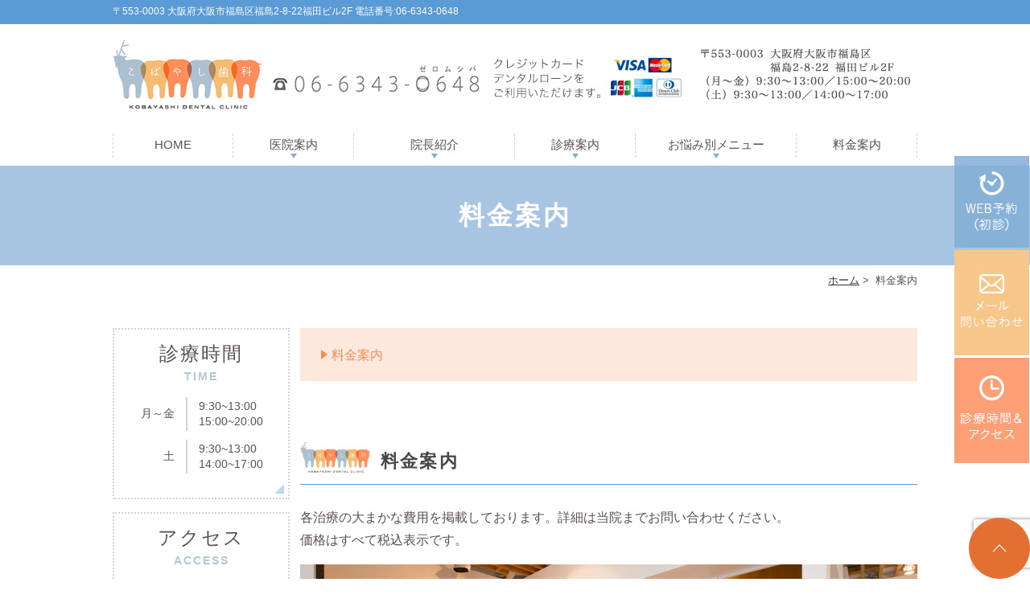

--- FILE ---
content_type: text/html; charset=UTF-8
request_url: https://www.kobayashi-shika.jp/price/
body_size: 10931
content:
<!DOCTYPE html>
<html lang="ja">
<head>
<!-- Google Tag Manager -->
<script>(function(w,d,s,l,i){w[l]=w[l]||[];w[l].push({'gtm.start':
new Date().getTime(),event:'gtm.js'});var f=d.getElementsByTagName(s)[0],
j=d.createElement(s),dl=l!='dataLayer'?'&l='+l:'';j.async=true;j.src=
'https://www.googletagmanager.com/gtm.js?id='+i+dl;f.parentNode.insertBefore(j,f);
})(window,document,'script','dataLayer','GTM-TZ6NPQW');</script>
<!-- End Google Tag Manager -->
<meta name="viewport" content="width=device-width,minimum-scale=1.0,maximum-scale=2.0,user-scalable=yes,initial-scale=1.0" />
<meta http-equiv="Content-Type" content="text/html; charset=UTF-8" />
<title>料金案内｜大阪市福島区のこばやし歯科</title>
<meta name='robots' content='max-image-preview:large' />
	<style>img:is([sizes="auto" i], [sizes^="auto," i]) { contain-intrinsic-size: 3000px 1500px }</style>
	
<!-- All in One SEO Pack 2.10.1 by Michael Torbert of Semper Fi Web Design[655,675] -->
<meta name="description"  content="大阪市福島区のこばやし歯科の料金案内について掲載してます。自費診療の審美歯科、セラミック、矯正歯科、ホワイトニング、インプラントなどの料金についてです。" />

<meta name="keywords"  content="料金,大阪市福島区,こばやし歯科" />

<link rel="canonical" href="https://www.kobayashi-shika.jp/price/" />
			<script type="text/javascript" >
				window.ga=window.ga||function(){(ga.q=ga.q||[]).push(arguments)};ga.l=+new Date;
				ga('create', 'UA-137241024-1', 'auto');
				// Plugins
				
				ga('send', 'pageview');
			</script>
			<script async src="https://www.google-analytics.com/analytics.js"></script>
			<!-- /all in one seo pack -->
<link rel='dns-prefetch' href='//ajax.googleapis.com' />
<link rel='dns-prefetch' href='//www.google.com' />
<link rel="alternate" type="application/rss+xml" title="こばやし歯科 &raquo; フィード" href="https://www.kobayashi-shika.jp/feed/" />
<link rel="alternate" type="application/rss+xml" title="こばやし歯科 &raquo; コメントフィード" href="https://www.kobayashi-shika.jp/comments/feed/" />
<link rel='stylesheet' id='wp-block-library-css' href='https://www.kobayashi-shika.jp/wp-includes/css/dist/block-library/style.min.css?ver=6.8.3' type='text/css' media='all' />
<style id='classic-theme-styles-inline-css' type='text/css'>
/*! This file is auto-generated */
.wp-block-button__link{color:#fff;background-color:#32373c;border-radius:9999px;box-shadow:none;text-decoration:none;padding:calc(.667em + 2px) calc(1.333em + 2px);font-size:1.125em}.wp-block-file__button{background:#32373c;color:#fff;text-decoration:none}
</style>
<style id='global-styles-inline-css' type='text/css'>
:root{--wp--preset--aspect-ratio--square: 1;--wp--preset--aspect-ratio--4-3: 4/3;--wp--preset--aspect-ratio--3-4: 3/4;--wp--preset--aspect-ratio--3-2: 3/2;--wp--preset--aspect-ratio--2-3: 2/3;--wp--preset--aspect-ratio--16-9: 16/9;--wp--preset--aspect-ratio--9-16: 9/16;--wp--preset--color--black: #000000;--wp--preset--color--cyan-bluish-gray: #abb8c3;--wp--preset--color--white: #ffffff;--wp--preset--color--pale-pink: #f78da7;--wp--preset--color--vivid-red: #cf2e2e;--wp--preset--color--luminous-vivid-orange: #ff6900;--wp--preset--color--luminous-vivid-amber: #fcb900;--wp--preset--color--light-green-cyan: #7bdcb5;--wp--preset--color--vivid-green-cyan: #00d084;--wp--preset--color--pale-cyan-blue: #8ed1fc;--wp--preset--color--vivid-cyan-blue: #0693e3;--wp--preset--color--vivid-purple: #9b51e0;--wp--preset--gradient--vivid-cyan-blue-to-vivid-purple: linear-gradient(135deg,rgba(6,147,227,1) 0%,rgb(155,81,224) 100%);--wp--preset--gradient--light-green-cyan-to-vivid-green-cyan: linear-gradient(135deg,rgb(122,220,180) 0%,rgb(0,208,130) 100%);--wp--preset--gradient--luminous-vivid-amber-to-luminous-vivid-orange: linear-gradient(135deg,rgba(252,185,0,1) 0%,rgba(255,105,0,1) 100%);--wp--preset--gradient--luminous-vivid-orange-to-vivid-red: linear-gradient(135deg,rgba(255,105,0,1) 0%,rgb(207,46,46) 100%);--wp--preset--gradient--very-light-gray-to-cyan-bluish-gray: linear-gradient(135deg,rgb(238,238,238) 0%,rgb(169,184,195) 100%);--wp--preset--gradient--cool-to-warm-spectrum: linear-gradient(135deg,rgb(74,234,220) 0%,rgb(151,120,209) 20%,rgb(207,42,186) 40%,rgb(238,44,130) 60%,rgb(251,105,98) 80%,rgb(254,248,76) 100%);--wp--preset--gradient--blush-light-purple: linear-gradient(135deg,rgb(255,206,236) 0%,rgb(152,150,240) 100%);--wp--preset--gradient--blush-bordeaux: linear-gradient(135deg,rgb(254,205,165) 0%,rgb(254,45,45) 50%,rgb(107,0,62) 100%);--wp--preset--gradient--luminous-dusk: linear-gradient(135deg,rgb(255,203,112) 0%,rgb(199,81,192) 50%,rgb(65,88,208) 100%);--wp--preset--gradient--pale-ocean: linear-gradient(135deg,rgb(255,245,203) 0%,rgb(182,227,212) 50%,rgb(51,167,181) 100%);--wp--preset--gradient--electric-grass: linear-gradient(135deg,rgb(202,248,128) 0%,rgb(113,206,126) 100%);--wp--preset--gradient--midnight: linear-gradient(135deg,rgb(2,3,129) 0%,rgb(40,116,252) 100%);--wp--preset--font-size--small: 13px;--wp--preset--font-size--medium: 20px;--wp--preset--font-size--large: 36px;--wp--preset--font-size--x-large: 42px;--wp--preset--spacing--20: 0.44rem;--wp--preset--spacing--30: 0.67rem;--wp--preset--spacing--40: 1rem;--wp--preset--spacing--50: 1.5rem;--wp--preset--spacing--60: 2.25rem;--wp--preset--spacing--70: 3.38rem;--wp--preset--spacing--80: 5.06rem;--wp--preset--shadow--natural: 6px 6px 9px rgba(0, 0, 0, 0.2);--wp--preset--shadow--deep: 12px 12px 50px rgba(0, 0, 0, 0.4);--wp--preset--shadow--sharp: 6px 6px 0px rgba(0, 0, 0, 0.2);--wp--preset--shadow--outlined: 6px 6px 0px -3px rgba(255, 255, 255, 1), 6px 6px rgba(0, 0, 0, 1);--wp--preset--shadow--crisp: 6px 6px 0px rgba(0, 0, 0, 1);}:where(.is-layout-flex){gap: 0.5em;}:where(.is-layout-grid){gap: 0.5em;}body .is-layout-flex{display: flex;}.is-layout-flex{flex-wrap: wrap;align-items: center;}.is-layout-flex > :is(*, div){margin: 0;}body .is-layout-grid{display: grid;}.is-layout-grid > :is(*, div){margin: 0;}:where(.wp-block-columns.is-layout-flex){gap: 2em;}:where(.wp-block-columns.is-layout-grid){gap: 2em;}:where(.wp-block-post-template.is-layout-flex){gap: 1.25em;}:where(.wp-block-post-template.is-layout-grid){gap: 1.25em;}.has-black-color{color: var(--wp--preset--color--black) !important;}.has-cyan-bluish-gray-color{color: var(--wp--preset--color--cyan-bluish-gray) !important;}.has-white-color{color: var(--wp--preset--color--white) !important;}.has-pale-pink-color{color: var(--wp--preset--color--pale-pink) !important;}.has-vivid-red-color{color: var(--wp--preset--color--vivid-red) !important;}.has-luminous-vivid-orange-color{color: var(--wp--preset--color--luminous-vivid-orange) !important;}.has-luminous-vivid-amber-color{color: var(--wp--preset--color--luminous-vivid-amber) !important;}.has-light-green-cyan-color{color: var(--wp--preset--color--light-green-cyan) !important;}.has-vivid-green-cyan-color{color: var(--wp--preset--color--vivid-green-cyan) !important;}.has-pale-cyan-blue-color{color: var(--wp--preset--color--pale-cyan-blue) !important;}.has-vivid-cyan-blue-color{color: var(--wp--preset--color--vivid-cyan-blue) !important;}.has-vivid-purple-color{color: var(--wp--preset--color--vivid-purple) !important;}.has-black-background-color{background-color: var(--wp--preset--color--black) !important;}.has-cyan-bluish-gray-background-color{background-color: var(--wp--preset--color--cyan-bluish-gray) !important;}.has-white-background-color{background-color: var(--wp--preset--color--white) !important;}.has-pale-pink-background-color{background-color: var(--wp--preset--color--pale-pink) !important;}.has-vivid-red-background-color{background-color: var(--wp--preset--color--vivid-red) !important;}.has-luminous-vivid-orange-background-color{background-color: var(--wp--preset--color--luminous-vivid-orange) !important;}.has-luminous-vivid-amber-background-color{background-color: var(--wp--preset--color--luminous-vivid-amber) !important;}.has-light-green-cyan-background-color{background-color: var(--wp--preset--color--light-green-cyan) !important;}.has-vivid-green-cyan-background-color{background-color: var(--wp--preset--color--vivid-green-cyan) !important;}.has-pale-cyan-blue-background-color{background-color: var(--wp--preset--color--pale-cyan-blue) !important;}.has-vivid-cyan-blue-background-color{background-color: var(--wp--preset--color--vivid-cyan-blue) !important;}.has-vivid-purple-background-color{background-color: var(--wp--preset--color--vivid-purple) !important;}.has-black-border-color{border-color: var(--wp--preset--color--black) !important;}.has-cyan-bluish-gray-border-color{border-color: var(--wp--preset--color--cyan-bluish-gray) !important;}.has-white-border-color{border-color: var(--wp--preset--color--white) !important;}.has-pale-pink-border-color{border-color: var(--wp--preset--color--pale-pink) !important;}.has-vivid-red-border-color{border-color: var(--wp--preset--color--vivid-red) !important;}.has-luminous-vivid-orange-border-color{border-color: var(--wp--preset--color--luminous-vivid-orange) !important;}.has-luminous-vivid-amber-border-color{border-color: var(--wp--preset--color--luminous-vivid-amber) !important;}.has-light-green-cyan-border-color{border-color: var(--wp--preset--color--light-green-cyan) !important;}.has-vivid-green-cyan-border-color{border-color: var(--wp--preset--color--vivid-green-cyan) !important;}.has-pale-cyan-blue-border-color{border-color: var(--wp--preset--color--pale-cyan-blue) !important;}.has-vivid-cyan-blue-border-color{border-color: var(--wp--preset--color--vivid-cyan-blue) !important;}.has-vivid-purple-border-color{border-color: var(--wp--preset--color--vivid-purple) !important;}.has-vivid-cyan-blue-to-vivid-purple-gradient-background{background: var(--wp--preset--gradient--vivid-cyan-blue-to-vivid-purple) !important;}.has-light-green-cyan-to-vivid-green-cyan-gradient-background{background: var(--wp--preset--gradient--light-green-cyan-to-vivid-green-cyan) !important;}.has-luminous-vivid-amber-to-luminous-vivid-orange-gradient-background{background: var(--wp--preset--gradient--luminous-vivid-amber-to-luminous-vivid-orange) !important;}.has-luminous-vivid-orange-to-vivid-red-gradient-background{background: var(--wp--preset--gradient--luminous-vivid-orange-to-vivid-red) !important;}.has-very-light-gray-to-cyan-bluish-gray-gradient-background{background: var(--wp--preset--gradient--very-light-gray-to-cyan-bluish-gray) !important;}.has-cool-to-warm-spectrum-gradient-background{background: var(--wp--preset--gradient--cool-to-warm-spectrum) !important;}.has-blush-light-purple-gradient-background{background: var(--wp--preset--gradient--blush-light-purple) !important;}.has-blush-bordeaux-gradient-background{background: var(--wp--preset--gradient--blush-bordeaux) !important;}.has-luminous-dusk-gradient-background{background: var(--wp--preset--gradient--luminous-dusk) !important;}.has-pale-ocean-gradient-background{background: var(--wp--preset--gradient--pale-ocean) !important;}.has-electric-grass-gradient-background{background: var(--wp--preset--gradient--electric-grass) !important;}.has-midnight-gradient-background{background: var(--wp--preset--gradient--midnight) !important;}.has-small-font-size{font-size: var(--wp--preset--font-size--small) !important;}.has-medium-font-size{font-size: var(--wp--preset--font-size--medium) !important;}.has-large-font-size{font-size: var(--wp--preset--font-size--large) !important;}.has-x-large-font-size{font-size: var(--wp--preset--font-size--x-large) !important;}
:where(.wp-block-post-template.is-layout-flex){gap: 1.25em;}:where(.wp-block-post-template.is-layout-grid){gap: 1.25em;}
:where(.wp-block-columns.is-layout-flex){gap: 2em;}:where(.wp-block-columns.is-layout-grid){gap: 2em;}
:root :where(.wp-block-pullquote){font-size: 1.5em;line-height: 1.6;}
</style>
<link rel='stylesheet' id='contact-form-7-css' href='https://www.kobayashi-shika.jp/wp-content/plugins/contact-form-7/includes/css/styles.css?ver=5.4' type='text/css' media='all' />
<link rel='stylesheet' id='jquery-ui-smoothness-css' href='https://www.kobayashi-shika.jp/wp-content/plugins/contact-form-7/includes/js/jquery-ui/themes/smoothness/jquery-ui.min.css?ver=1.12.1' type='text/css' media='screen' />
<link rel="icon" href="https://www.kobayashi-shika.jp/wp-content/uploads/cropped-logo_icon_img-32x32.png" sizes="32x32" />
<link rel="icon" href="https://www.kobayashi-shika.jp/wp-content/uploads/cropped-logo_icon_img-192x192.png" sizes="192x192" />
<link rel="apple-touch-icon" href="https://www.kobayashi-shika.jp/wp-content/uploads/cropped-logo_icon_img-180x180.png" />
<meta name="msapplication-TileImage" content="https://www.kobayashi-shika.jp/wp-content/uploads/cropped-logo_icon_img-270x270.png" />

</head>

<body  class=" under-page page page-price ">
<!-- Google Tag Manager (noscript) -->
<noscript><iframe src="https://www.googletagmanager.com/ns.html?id=GTM-TZ6NPQW"
height="0" width="0" style="display:none;visibility:hidden"></iframe></noscript>
<!-- End Google Tag Manager (noscript) -->
<div class="header_top">
</div>
<div id="header">
<div class="inner clearfix">
 
<div id="custom_html-2" class="widget_text headerinner"><div class="textwidget custom-html-widget"><h1><a href="https://www.kobayashi-shika.jp"><img src="https://www.kobayashi-shika.jp/wp-content/themes/originalstyle-2column_ver1.2/img/logo.png" alt="こばやし歯科"></a></h1>
<div class="header_access">
	<div class="inner">
	〒553-0003  大阪府大阪市福島区福島2-8-22<br class="sp">福田ビル2F<br class="sp"> 電話番号:06-6343-0648
	</div>
</div>
<ul class="pc" style="list-style:none;">
<li class="txt"><img src="https://www.kobayashi-shika.jp/wp-content/themes/originalstyle-2column_ver1.2/img/head_txt.png" alt="06-6343-0648 クレジットカードデンタルローンご利用いただけます。 〒553-0003 大阪府大阪市福島区福島2-8-22 福田ビル2F（月～金）9:30～13:00／15:00～20:00（土）9:30～13:00／14:00～17:00"></li>
</ul>

<ul class="sp" style="list-style:none;">
<li><a href="https://www.kobayashi-shika.jp/"><img src="https://www.kobayashi-shika.jp/wp-content/themes/originalstyle-2column_ver1.2/img/sp_nav01.png" alt="ホーム"></a></li>
<li><a href="https://www.kobayashi-shika.jp/time-access"><img src="https://www.kobayashi-shika.jp/wp-content/themes/originalstyle-2column_ver1.2/img/sp_nav02.png" alt="診療時間"></a></li>
<li><a href="https://www.kobayashi-shika.jp/time-access/#a02"><img src="https://www.kobayashi-shika.jp/wp-content/themes/originalstyle-2column_ver1.2/img/sp_nav03.png" alt="アクセス"></a></li>
<li><a href="https://www.kobayashi-shika.jp/contact/"><img src="https://www.kobayashi-shika.jp/wp-content/themes/originalstyle-2column_ver1.2/img/sp_nav04.png" alt="お問い合わせ"></a></li>
<li id="toggle" class="sp"><a><img src="https://www.kobayashi-shika.jp/wp-content/themes/originalstyle-2column_ver1.2/img/sp_nav05.png" alt="メニュー"></a></li>
</ul></div></div></div>
</div>

<div id="nav">
<div class="inner">

 
<div class="textwidget custom-html-widget"><div class="menu-header-nav-container">
<ul class="menu" id="menu-header-nav" style="list-style:none;">
<li class="nav01"><a href="https://www.kobayashi-shika.jp/">HOME</a></li>
<li class="has_children nav02"><a href="javascript:void(0)">医院案内</a>
<div class="submenu-wrap submenu-sp" style="display: block;">
<div class="submenu-inner">
<ul class="sub-menu">
<li class="menutitle"><a href="https://www.kobayashi-shika.jp/introduction/">医院概要</a></li>
<li><a href="https://www.kobayashi-shika.jp/time-access/">診療時間</a></li>
<li><a href="https://www.kobayashi-shika.jp/equipment/#a01">院内風景</a></li>
<li><a href="https://www.kobayashi-shika.jp/equipment/#a02">設備紹介</a></li>
<li><a href="https://www.kobayashi-shika.jp/introduction/#a04">施設基準に係わる掲示事項</a></li>
</ul>
<ul class="sub-menu">
<li class="menutitle"><a href="https://www.kobayashi-shika.jp/time-access/">アクセス</a></li>
<li><a href="https://www.kobayashi-shika.jp/time-access/#a02_04">お車でお越しの方へ</a></li>
<li><a href="https://www.kobayashi-shika.jp/time-access/#a02_01">JR福島駅からお越しの方へ</a></li>
<li><a href="https://www.kobayashi-shika.jp/time-access/#a02_02">JR新福島駅からお越しの方へ</a></li>
<li><a href="https://www.kobayashi-shika.jp/time-access/#a02_03">阪神福島駅からお越しの方へ</a></li>
</ul>
</div>
</div>
</li>
<li class="has_children nav03"><a href="javascript:void(0)">院長紹介</a>
<ul class="sub-menu submenu-sp">
<li><a href="https://www.kobayashi-shika.jp/staff-introduction/#a01">院長紹介</a></li>
<!--<li><a href="[url]/staff-introduction/#a02">スタッフ紹介</a></li>-->
</ul>
</li>
<li class="has_children nav04"><a href="javascript:void(0)">診療案内</a>
<div class="submenu-wrap submenu-sp" style="display: block;">
<div class="submenu-inner">
<ul class="sub-menu">
<li class="menutitle"><a>診療メニュー</a></li>
<li><a href="https://www.kobayashi-shika.jp/general-dentistry/">一般歯科</a></li>
<li><a href="https://www.kobayashi-shika.jp/pediatric-dentistry/">小児歯科</a></li>
<li><a href="https://www.kobayashi-shika.jp/no-scrape-treatment/">削らない虫歯治療</a></li>
<li><a href="https://www.kobayashi-shika.jp/painless-treatment/">無痛治療</a></li>
<li><a href="https://www.kobayashi-shika.jp/preventive-dentistry/">予防歯科</a></li>
<li><a href="https://www.kobayashi-shika.jp/perio/">歯周病治療</a></li>
<li><a href="https://www.kobayashi-shika.jp/cosmetic-dentistry/">審美歯科</a></li>
<li><a href="https://www.kobayashi-shika.jp/whitening/">ホワイトニング</a></li>
<li><a href="https://www.kobayashi-shika.jp/dental-esthetics/">デンタルエステ</a></li>
<li><a href="https://www.kobayashi-shika.jp/orthodontic-dentistry/">矯正歯科</a></li>
<li><a href="https://www.kobayashi-shika.jp/implant/">インプラント</a></li>
<li><a href="https://www.kobayashi-shika.jp/denture/">入れ歯</a></li>
<li><a href="https://www.kobayashi-shika.jp/oral-surgery/">歯科口腔外科</a></li>
<li><a href="https://www.kobayashi-shika.jp/root-canal-treatment/">根管治療</a></li>
</ul>
<ul class="sub-menu">
<li class="menutitle"><a href="https://www.kobayashi-shika.jp/mouth-health/">お口の健康手帳</a></li>
</ul>
</div>
</div>
</li>
<li class="has_children nav05"><a href="javascript:void(0)">お悩み別メニュー</a>
<ul class="sub-menu submenu-sp">
<li><a href="https://www.kobayashi-shika.jp/no-scrape-treatment/">歯が痛い</a></li>
<li><a href="https://www.kobayashi-shika.jp/pediatric-dentistry/">お子様への優しい治療を受けさせたい</a></li>
<li><a href="https://www.kobayashi-shika.jp/preventive-dentistry/">もう虫歯になりたくない</a></li>
<li><a href="https://www.kobayashi-shika.jp/whitening/">歯を白くしたい</a></li>
<li><a href="https://www.kobayashi-shika.jp/cosmetic-dentistry/">銀歯が気になる</a></li>
<li><a href="https://www.kobayashi-shika.jp/orthodontic-dentistry/">歯並びをよくしたい</a></li>
<li><a href="https://www.kobayashi-shika.jp/implant/">歯が抜けてしまった</a></li>
<li><a href="https://www.kobayashi-shika.jp/oral-surgery/">親知らずを抜きたい</a></li>
</ul>
</li>
<li class="nav06"><a href="https://www.kobayashi-shika.jp/price/">料金案内</a></li>
</ul>
</div>
</div></div>
</div>
<div id="contents">
        <div class="page-title"><h2>料金案内</h2></div>
      <div class="bread_wrap">  	<ul class="bread">
	<li><a href="https://www.kobayashi-shika.jp">ホーム</a>&nbsp;&gt;&nbsp;</li>
    <li>料金案内</li></ul>
  </div>
<div class="inner clearfix">
<div id="main" class="mainblock under">
            <!-- temp-page -->
<div class="block">
<ul class="ul_arrow float-list float-list2 page-list">
	<li><a href="#a01">料金案内</a></li>
</ul>
</div>
<div class="block-inner clearfix">
<div id="a01" class="h3">
<h3>料金案内</h3>
</div>
<p>各治療の大まかな費用を掲載しております。詳細は当院までお問い合わせください。<br />
価格はすべて税込表示です。</p>
<p><img fetchpriority="high" decoding="async" width="1000" height="400" src="http://kobayashi-shika.jp/wp-content/uploads/kobayashidc_img412.jpg" alt="" class="aligncenter size-full wp-image-429" srcset="https://www.kobayashi-shika.jp/wp-content/uploads/kobayashidc_img412.jpg 1000w, https://www.kobayashi-shika.jp/wp-content/uploads/kobayashidc_img412-770x308.jpg 770w, https://www.kobayashi-shika.jp/wp-content/uploads/kobayashidc_img412-768x307.jpg 768w" sizes="(max-width: 1000px) 100vw, 1000px" /></p>
<h4>被せ物（クラウン）</h4>
<table class="fee-table">
<tbody>
<tr>
<th>オールセラミック（プロセラ）</th>
<td>110,000円</td>
</tr>
<tr>
<th>メタルボンド</th>
<td>99,000円</td>
</tr>
<tr>
<th>ハイブリッドセラミック</th>
<td>66,000円</td>
</tr>
<tr>
<th>ゴールドクラウン</th>
<td>100,000円</td>
</tr>
</tbody>
</table>
<h4>詰め物（インレー）</h4>
<table class="fee-table">
<tbody>
<tr>
<th>ゴールドインレー</th>
<td>80,000円</td>
</tr>
<tr>
<th>セラミックインレー</th>
<td>77,000円</td>
</tr>
<tr>
<th>ハイブレッドインレー</th>
<td>44,000円</td>
</tr>
</tbody>
</table>
<h4>ベニア</h4>
<table class="fee-table">
<tbody>
<tr>
<th>ラミネートベニア</th>
<td>99,000円</td>
</tr>
</tbody>
</table>
<h4>土台（コア）</h4>
<table class="fee-table">
<tbody>
<tr>
<th>ファイバーコア</th>
<td>13,200円</td>
</tr>
</tbody>
</table>
<h4>矯正歯科</h4>
<table class="fee-table">
<tbody>
<tr>
<th>検査・診断料</th>
<td>33,000円</td>
</tr>
<tr>
<th>ⅰ）矯正料金</th>
<td>①660,000円〜<br />
<p>永久歯に装着するブラケット装置の料金です。<br />
（セラミックブラケットご希望の場合は、<strong>+105,000円</strong>　となります。）<br />
<br />
②770,000円〜<br />
永久歯にマウスピースで矯正する料金です。</p>
</td>
</tr>
<tr>
<th>ⅱ）部分矯正料金</th>
<td>350,000円〜<br />
<p>全部の永久歯ではなく数本の歯にブラケットを装置して矯正を行う場合にかかる料金です。<br />
（部分的舌側矯正、部分的マウスピース矯正は<span>450</span>,<span>000円</span>～）</p>
</td>
</tr>
<tr>
<th>ⅲ）二段階矯正治療料金</th>
<td><strong>＜一期治療＞</strong><br />
270,000円～<br />
乳歯から永久歯が生えそろうまでの時期に行う矯正料金です。<br />
<br />
110,000円〜<br />
プレオルソ、床矯正、リンガルアーチの装置のみの場合<br />
<br />
<strong>＜二期治療＞</strong><br />
380,000円〜<br />
一期治療を当院で行なったのち、永久歯が生えそろってからブラケット装置を用いて行う矯正治療にかかる料金です。</td>
</tr>
<tr>
<th>処置料金</th>
<td>（月1〜2回）1,100円程度<br />
矯正治療開始後、毎来院時にお支払い頂く装置の調整料金です。同時に歯のクリーニングも（保険診療内で）</td>
</tr>
<tr>
<th>メンテナンス</th>
<td>3,300円程度<br />
動的処置が終了して保定期間中、毎来院時にお支払い頂く料金です。</td>
</tr>
</tbody>
</table>
<h4>ホワイトニング</h4>
<table class="fee-table">
<tbody>
<tr>
<th>ホームホワイトニング</th>
<td>
<p>上下（液2本）：30,000円</p>
<p>片側（液1本）：15,000円</p>
<p>ジェル1本：3,000円</p>
</td>
</tr>
<tr>
<th>オフィスホワイトニング</th>
<td>1回：15,000円</td>
</tr>
<tr>
<th>ガムホワイトニング</th>
<td>1歯：3,300円</td>
</tr>
<tr>
<th>ウォーキングブリーチ</th>
<td>1回：3,300円</td>
</tr>
</tbody>
</table>
<h4>インプラント</h4>
<table class="fee-table" style="height: 56px;">
<tbody>
<tr style="height: 28px;">
<th style="height: 28px; width: 327.640625px;">診断料（CT＋ステント）</th>
<td style="height: 28px; width: 183.375px;">57,000円</td>
</tr>
<tr style="height: 28px;">
<th style="height: 28px; width: 327.640625px;">埋入1本</th>
<td style="height: 28px; width: 183.375px;">350,000円～<br />
（税込：385,000円～）</td>
</tr>
</tbody>
</table>
<h4>入れ歯</h4>
<table class="fee-table">
<tbody>
<tr>
<th>金属床</th>
<td>350,000円</td>
</tr>
<tr>
<th>ノンクラスプデンチャー</th>
<td>1歯：55,000円<br />
2歯：88,000円<br />
3～5歯：110,000円<br />
6歯～：165,000円</td>
</tr>
</tbody>
</table>
<h4>その他</h4>
<table class="fee-table">
<tbody>
<tr>
<th>フッ素</th>
<td>1回：550円</td>
</tr>
</tbody>
</table>
<table class="fee-table">
<tbody>
<tr>
<th>リップエステ</th>
<td>1,100円</td>
</tr>
</tbody>
</table>
<table class="fee-table">
<tbody>
<tr>
<th>ガムマッサージ</th>
<td>550円</td>
</tr>
</tbody>
</table>
<table class="fee-table">
<tbody>
<tr>
<th>スポーツ用マウスピース</th>
<td>17,000円</td>
</tr>
</tbody>
</table>
<table class="fee-table">
<tbody>
<tr>
<th>クラウンループ</th>
<td>22,000円</td>
</tr>
</tbody>
</table>
<table class="fee-table">
<tbody>
<tr>
<th>他院リテーナー除去</th>
<td>5,500円</td>
</tr>
</tbody>
</table>
</div>     
</div>
<div id="aside">
 
<div id="custom_html-4" class="widget_text sideinner"><div class="textwidget custom-html-widget"><div class="menu side_menu01">
<div class="box_link"><a href="https://www.kobayashi-shika.jp/time-access/#a01">詳細はこちら</a></div>
<h3>診療時間<span>TIME</span></h3>
<table>
<tbody>
<tr>
<th>月～金</th>
<td>9:30~13:00<br>15:00~20:00</td>
</tr>
<tr>
<th>土</th>
<td>9:30~13:00<br>14:00~17:00</td>
</tr>
</tbody>
</table>
</div>
<div class="menu side_menu02">
<div class="box_link"><a href="https://www.kobayashi-shika.jp/time-access/#a02">詳細はこちら</a></div>
<h3>アクセス<span>ACCESS</span></h3>
<p><img src="https://www.kobayashi-shika.jp/wp-content/themes/originalstyle-2column_ver1.2/img/icon001.png" alt="アクセス"></p>
<p>車でお越しの方へ<br>電車でお越しの方へ</p>
</div>
<div class="menu side_menu03">
<h3>診療案内<span>GUIDE</span></h3>
<ul>
<li><a href="https://www.kobayashi-shika.jp/no-scrape-treatment/">削らない虫歯治療</a></li>
<li><a href="https://www.kobayashi-shika.jp/painless-treatment/">無痛治療</a></li>
<li><a href="https://www.kobayashi-shika.jp/pediatric-dentistry/">小児歯科</a></li>
<li><a href="https://www.kobayashi-shika.jp/preventive-dentistry/">予防歯科</a></li>
<li><a href="https://www.kobayashi-shika.jp/perio/">歯周病治療</a></li>
<li><a href="https://www.kobayashi-shika.jp/cosmetic-dentistry/">審美歯科</a></li>
<li><a href="https://www.kobayashi-shika.jp/whitening/">ホワイトニング</a></li>
<li><a href="https://www.kobayashi-shika.jp/dental-esthetics/">デンタルエステ</a></li>
<li><a href="https://www.kobayashi-shika.jp/orthodontic-dentistry/">矯正歯科</a></li>
<li><a href="https://www.kobayashi-shika.jp/implant/">インプラント</a></li>
<li><a href="https://www.kobayashi-shika.jp/denture/">入れ歯</a></li>
<li><a href="https://www.kobayashi-shika.jp/oral-surgery/">歯科口腔外科<br>（親知らず抜歯や顎関節症など）</a></li>
<li class="last"><a href="https://www.kobayashi-shika.jp/root-canal-treatment/">根管治療</a></li>
</ul>
</div>
<div class="menu side_menu04">
<a href="https://www.osaka-shinbi.com/ceramic/" target="_blank"><img src="https://www.kobayashi-shika.jp/wp-content/themes/originalstyle-2column_ver1.2/img/bnr_img004.png" alt="前歯と奥歯のセラミック治療"></a>
<a href="https://www.osaka-shinbi.com/invisalign/" target="_blank"><img src="https://www.kobayashi-shika.jp/wp-content/themes/originalstyle-2column_ver1.2/img/bnr_img005.png" alt="痛みの少ない！目立たない！マウスピース矯正"></a>
<p>審美・矯正歯科専門サイト</p>
<div class="side-btn">
<a href="https://www.osaka-shinbi.com/" target="_blank">詳しくはこちら</a>  
</div>
</div>
<div class="menu side_menu05">
<h3>お悩み別<span>MENU</span></h3>
<ul>
<li><a href="https://www.kobayashi-shika.jp/no-scrape-treatment/">歯が痛い</a></li>
<li><a href="https://www.kobayashi-shika.jp/pediatric-dentistry/">お子様への優しい<br>治療を受けさせたい</a></li>
<li><a href="https://www.kobayashi-shika.jp/preventive-dentistry/">もう虫歯になりたくない</a></li>
<li><a href="https://www.kobayashi-shika.jp/whitening/">歯を白くしたい</a></li>
<li><a href="https://www.kobayashi-shika.jp/cosmetic-dentistry/">銀歯が気になる</a></li>
<li><a href="https://www.kobayashi-shika.jp/orthodontic-dentistry/">歯並びをよくしたい</a></li>
<li><a href="https://www.kobayashi-shika.jp/implant/">歯が抜けてしまった</a></li>
<li><a href="https://www.kobayashi-shika.jp/oral-surgery/">親知らずを抜きたい</a></li>
</ul>
</div>
<div class="menu side_menu06">
<div class="box_link"><a href="https://www.kobayashi-shika.jp/price/">詳細はこちら</a></div>
<h3>料金案内<span>PRICE</span></h3>
<p><img src="https://www.kobayashi-shika.jp/wp-content/themes/originalstyle-2column_ver1.2/img/icon002.png" alt="料金案内"></p>
<p>クレジットカード<br>デンタルローンを<br>ご利用いただけます。</p>
<p><img src="https://www.kobayashi-shika.jp/wp-content/themes/originalstyle-2column_ver1.2/img/bnr_img006.png" alt="クレジットカード"></p>
</div>
<div class="menu side_menu07">
<div class="box_link"><a href="https://www.kobayashi-shika.jp/job-information/">詳細はこちら</a></div>
<h3>求人情報<span>RECRUIT</span></h3>
<p><img src="https://www.kobayashi-shika.jp/wp-content/themes/originalstyle-2column_ver1.2/img/icon003.png" alt="求人情報"></p>
</div>
<div class="inq">
<div class="inq01 pc"><a href="#header"><img src="https://www.kobayashi-shika.jp/wp-content/themes/originalstyle-2column_ver1.2/img/pagetop.png" alt="一番上に戻る"></a></div>
<div class="clearfix pc">
<a href="https://apo-toolboxes.stransa.co.jp/user/web/3da7526fdcacf8e782cb53ecb6283f1e/reservations" target="_blank"><img src="https://www.kobayashi-shika.jp/wp-content/themes/originalstyle-2column_ver1.2/img/side_img001.png" alt="WEB予約（初診）"></a><a href="https://www.kobayashi-shika.jp/contact/"><img src="http://kobayashi-shika.jp/wp-content/uploads/side_img002_01.png" alt="メールお問い合わせ"></a><a href="https://www.kobayashi-shika.jp/time-access/"><img src="https://www.kobayashi-shika.jp/wp-content/themes/originalstyle-2column_ver1.2/img/side_img003.png" alt="診療時間＆アクセス"></a>
</div>
<div class="clearfix sp sp-btn">
	<a href="tel:0663430648"><img src="https://www.kobayashi-shika.jp/wp-content/themes/originalstyle-2column_ver1.2/img/bn01.jpg" alt="電話"></a>
<a href="https://apo-toolboxes.stransa.co.jp/user/web/3da7526fdcacf8e782cb53ecb6283f1e/reservations" target="_blank"><img src="https://www.kobayashi-shika.jp/wp-content/themes/originalstyle-2column_ver1.2/img/bn02.jpg" alt="web予約"></a>
</div>
</div></div></div>
</div></div>
</div>

<div class="" id="footer">
<div class="inner clearfix ">
 
<div id="custom_html-5" class="widget_text footerinner"><div class="textwidget custom-html-widget"><div class="menu-footer-nav-container clearfix">
<div class="ftmenu1 clearfix">
<span class="ft_ttl">■こばやし歯科の紹介</span>
<ul id="menu-footer-nav" class="menu">
<li><a href="https://www.kobayashi-shika.jp/">HOME</a></li>
<li><a href="https://www.kobayashi-shika.jp/introduction">医院紹介</a></li>
<li><a href="https://www.kobayashi-shika.jp/time-access">診療時間＆アクセス</a></li>
<li><a href="https://www.kobayashi-shika.jp/staff-introduction">院長紹介</a></li>
<li><a href="https://www.kobayashi-shika.jp/equipment">院内＆設備紹介</a></li>
<li><a href="https://apo-toolboxes.stransa.co.jp/user/web/3da7526fdcacf8e782cb53ecb6283f1e/reservations">WEB予約（初診のみ）</a></li>
<li><a href="https://www.kobayashi-shika.jp/price">料金案内</a></li>
<li><a href="https://www.kobayashi-shika.jp/contact">お問い合わせ</a></li>
<li><a href="https://www.kobayashi-shika.jp/privacy-policy">プライバシーポリシー</a></li>
<li><a href="https://www.kobayashi-shika.jp/job-information">求人情報</a></li>
<li><a href="https://www.kobayashi-shika.jp/introduction/#a04">施設基準に係わる掲示事項</a></li>
<li><a href="https://www.kobayashi-shika.jp/sitemap/">サイトマップ</a></li>
</ul>
</div>
<div class="ftmenu2 clearfix">
<span class="ft_ttl">■診療案内</span>
<ul id="menu-footer-nav2" class="menu">
<li><a href="https://www.kobayashi-shika.jp/general-dentistry">一般歯科</a></li>
<li><a href="https://www.kobayashi-shika.jp/painless-treatment">無痛治療</a></li>
<li><a href="https://www.kobayashi-shika.jp/no-scrape-treatment">削らない虫歯治療</a></li>
<li><a href="https://www.kobayashi-shika.jp/preventive-dentistry">予防歯科</a></li>
<li><a href="https://www.kobayashi-shika.jp/perio">歯周病</a></li>
<li><a href="https://www.kobayashi-shika.jp/pediatric-dentistry">小児歯科</a></li>
<li><a href="https://www.kobayashi-shika.jp/root-canal-treatment">根管治療</a></li>
<li><a href="https://www.kobayashi-shika.jp/oral-surgery">歯科口腔外科</a></li>
</ul>
</div>
<div class="ftmenu3 clearfix">
<ul id="menu-footer-nav3" class="menu">
<li><a href="https://www.kobayashi-shika.jp/cosmetic-dentistry">審美歯科</a></li>
<li><a href="https://www.kobayashi-shika.jp/whitening">ホワイトニング</a></li>
<li><a href="https://www.kobayashi-shika.jp/dental-esthetics">デンタルエステ</a></li>
<li><a href="https://www.kobayashi-shika.jp/orthodontic-dentistry">矯正歯科</a></li>
<li><a href="https://www.kobayashi-shika.jp/implant">インプラント</a></li>
<li><a href="https://www.kobayashi-shika.jp/denture">入れ歯</a></li>
<li><a href="https://www.kobayashi-shika.jp/mouth-health">お口の健康手帳</a></li>
</ul>
</div>
<div class="footer_access">
<div class="logo"><img src="https://www.kobayashi-shika.jp/wp-content/themes/originalstyle-2column_ver1.2/img/logo.png" alt="こばやし歯科" /></div>
<table class="table01">
  <tr>
    <th>医院名</th>
    <td>こばやし歯科</td>
  </tr>
  <tr>
    <th>所在地</th>
    <td>〒553-0003<br>大阪府大阪市福島区福島2-8-22福田ビル2F
</td>
  </tr>
  <tr>
    <th>電話番号</th>
    <td>06-6343-0648</td>
  </tr>
</table>
</div>
</div>
<!--<div style="width: 200px;margin:0 auto;"><a style="display: block;" href="https://www.method-innovation.co.jp/" target="_blank" rel="noopener"><img style="width: 100%; height: auto; vertical-align: bottom;" src="https://www.method-innovation.co.jp/wp-content/uploads/logo.svg" alt="クリニックホームページ作成" /></a><a style="padding-top: 3.75%; text-decoration: none; flex-flow: row wrap; justify-content: center; display: flex; color: #4d4d4d;" href="https://www.method-innovation.co.jp/" target="_blank" rel="noopener"><span style="font-size: 14px; font-family: '游ゴシック体',YuGothic,'游ゴシック','Yu Gothic',sans-serif; font-feature-settings: 'palt' 1; letter-spacing: 0.04em; font-weight: bold; text-align: left;">クリニックホームページ制作</span></a></div>-->
<p class="copyright">Copyright&copy;こばやし歯科　All Rights Reserved.</p></div></div></div>
</div>
 
<script type="speculationrules">
{"prefetch":[{"source":"document","where":{"and":[{"href_matches":"\/*"},{"not":{"href_matches":["\/wp-*.php","\/wp-admin\/*","\/wp-content\/uploads\/*","\/wp-content\/*","\/wp-content\/plugins\/*","\/wp-content\/themes\/originalstyle-2column_ver1.2\/*","\/*\\?(.+)"]}},{"not":{"selector_matches":"a[rel~=\"nofollow\"]"}},{"not":{"selector_matches":".no-prefetch, .no-prefetch a"}}]},"eagerness":"conservative"}]}
</script>
<link rel='stylesheet' id='slick-style-css' href='https://www.kobayashi-shika.jp/wp-content/themes/originalstyle-2column_ver1.2/css/slick.css?ver=6.8.3' type='text/css' media='all' />
<link rel='stylesheet' id='simplelightbox-style-css' href='https://www.kobayashi-shika.jp/wp-content/themes/originalstyle-2column_ver1.2/css/simplelightbox.min.css?ver=6.8.3' type='text/css' media='all' />
<link rel='stylesheet' id='originalstylecommon-style-css' href='https://www.kobayashi-shika.jp/wp-content/themes/originalstyle-2column_ver1.2/common.css?ver=6.8.3' type='text/css' media='all' />
<link rel='stylesheet' id='originalstyle-style-css' href='https://www.kobayashi-shika.jp/wp-content/themes/originalstyle-2column_ver1.2/style.css?ver=6.8.3' type='text/css' media='all' />
<link rel='stylesheet' id='originalstyleindex-style-css' href='https://www.kobayashi-shika.jp/wp-content/themes/originalstyle-2column_ver1.2/index.css?ver=6.8.3' type='text/css' media='all' />
<script type="text/javascript" src="https://www.kobayashi-shika.jp/wp-includes/js/dist/hooks.min.js?ver=4d63a3d491d11ffd8ac6" id="wp-hooks-js"></script>
<script type="text/javascript" src="https://www.kobayashi-shika.jp/wp-includes/js/dist/i18n.min.js?ver=5e580eb46a90c2b997e6" id="wp-i18n-js"></script>
<script type="text/javascript" id="wp-i18n-js-after">
/* <![CDATA[ */
wp.i18n.setLocaleData( { 'text direction\u0004ltr': [ 'ltr' ] } );
/* ]]> */
</script>
<script type="text/javascript" src="https://www.kobayashi-shika.jp/wp-includes/js/dist/vendor/wp-polyfill.min.js?ver=3.15.0" id="wp-polyfill-js"></script>
<script type="text/javascript" src="https://www.kobayashi-shika.jp/wp-includes/js/dist/url.min.js?ver=c2964167dfe2477c14ea" id="wp-url-js"></script>
<script type="text/javascript" id="wp-api-fetch-js-translations">
/* <![CDATA[ */
( function( domain, translations ) {
	var localeData = translations.locale_data[ domain ] || translations.locale_data.messages;
	localeData[""].domain = domain;
	wp.i18n.setLocaleData( localeData, domain );
} )( "default", {"translation-revision-date":"2025-11-12 12:44:54+0000","generator":"GlotPress\/4.0.3","domain":"messages","locale_data":{"messages":{"":{"domain":"messages","plural-forms":"nplurals=1; plural=0;","lang":"ja_JP"},"You are probably offline.":["\u73fe\u5728\u30aa\u30d5\u30e9\u30a4\u30f3\u306e\u3088\u3046\u3067\u3059\u3002"],"Media upload failed. If this is a photo or a large image, please scale it down and try again.":["\u30e1\u30c7\u30a3\u30a2\u306e\u30a2\u30c3\u30d7\u30ed\u30fc\u30c9\u306b\u5931\u6557\u3057\u307e\u3057\u305f\u3002 \u5199\u771f\u307e\u305f\u306f\u5927\u304d\u306a\u753b\u50cf\u306e\u5834\u5408\u306f\u3001\u7e2e\u5c0f\u3057\u3066\u3082\u3046\u4e00\u5ea6\u304a\u8a66\u3057\u304f\u3060\u3055\u3044\u3002"],"The response is not a valid JSON response.":["\u8fd4\u7b54\u304c\u6b63\u3057\u3044 JSON \u30ec\u30b9\u30dd\u30f3\u30b9\u3067\u306f\u3042\u308a\u307e\u305b\u3093\u3002"],"An unknown error occurred.":["\u4e0d\u660e\u306a\u30a8\u30e9\u30fc\u304c\u767a\u751f\u3057\u307e\u3057\u305f\u3002"]}},"comment":{"reference":"wp-includes\/js\/dist\/api-fetch.js"}} );
/* ]]> */
</script>
<script type="text/javascript" src="https://www.kobayashi-shika.jp/wp-includes/js/dist/api-fetch.min.js?ver=3623a576c78df404ff20" id="wp-api-fetch-js"></script>
<script type="text/javascript" id="wp-api-fetch-js-after">
/* <![CDATA[ */
wp.apiFetch.use( wp.apiFetch.createRootURLMiddleware( "https://www.kobayashi-shika.jp/wp-json/" ) );
wp.apiFetch.nonceMiddleware = wp.apiFetch.createNonceMiddleware( "0dbc6f3dc0" );
wp.apiFetch.use( wp.apiFetch.nonceMiddleware );
wp.apiFetch.use( wp.apiFetch.mediaUploadMiddleware );
wp.apiFetch.nonceEndpoint = "https://www.kobayashi-shika.jp/wp-admin/admin-ajax.php?action=rest-nonce";
/* ]]> */
</script>
<script type="text/javascript" id="contact-form-7-js-extra">
/* <![CDATA[ */
var wpcf7 = [];
/* ]]> */
</script>
<script type="text/javascript" src="https://www.kobayashi-shika.jp/wp-content/plugins/contact-form-7/includes/js/index.js?ver=5.4" id="contact-form-7-js"></script>
<script type="text/javascript" src="https://ajax.googleapis.com/ajax/libs/jquery/1.10.1/jquery.min.js?ver=1.10.1" id="jquery-js"></script>
<script type="text/javascript" src="https://www.kobayashi-shika.jp/wp-content/themes/originalstyle-2column_ver1.2/js/script.js?ver=6.8.3" id="originalscript-script-js"></script>
<script type="text/javascript" src="https://www.kobayashi-shika.jp/wp-content/themes/originalstyle-2column_ver1.2/js/slick.js?ver=6.8.3" id="slick-script-js"></script>
<script type="text/javascript" src="https://www.kobayashi-shika.jp/wp-content/themes/originalstyle-2column_ver1.2/js/simple-lightbox.min.js?ver=6.8.3" id="simple-lightbox-script-js"></script>
<script type="text/javascript" src="https://www.kobayashi-shika.jp/wp-content/themes/originalstyle-2column_ver1.2/js/loop.js?ver=6.8.3" id="loop-script-js"></script>
<script type="text/javascript" src="https://www.kobayashi-shika.jp/wp-includes/js/jquery/ui/core.min.js?ver=1.13.3" id="jquery-ui-core-js"></script>
<script type="text/javascript" src="https://www.kobayashi-shika.jp/wp-includes/js/jquery/ui/datepicker.min.js?ver=1.13.3" id="jquery-ui-datepicker-js"></script>
<script type="text/javascript" id="jquery-ui-datepicker-js-after">
/* <![CDATA[ */
jQuery(function(jQuery){jQuery.datepicker.setDefaults({"closeText":"\u9589\u3058\u308b","currentText":"\u4eca\u65e5","monthNames":["1\u6708","2\u6708","3\u6708","4\u6708","5\u6708","6\u6708","7\u6708","8\u6708","9\u6708","10\u6708","11\u6708","12\u6708"],"monthNamesShort":["1\u6708","2\u6708","3\u6708","4\u6708","5\u6708","6\u6708","7\u6708","8\u6708","9\u6708","10\u6708","11\u6708","12\u6708"],"nextText":"\u6b21","prevText":"\u524d","dayNames":["\u65e5\u66dc\u65e5","\u6708\u66dc\u65e5","\u706b\u66dc\u65e5","\u6c34\u66dc\u65e5","\u6728\u66dc\u65e5","\u91d1\u66dc\u65e5","\u571f\u66dc\u65e5"],"dayNamesShort":["\u65e5","\u6708","\u706b","\u6c34","\u6728","\u91d1","\u571f"],"dayNamesMin":["\u65e5","\u6708","\u706b","\u6c34","\u6728","\u91d1","\u571f"],"dateFormat":"yy\u5e74mm\u6708d\u65e5","firstDay":1,"isRTL":false});});
/* ]]> */
</script>
<script type="text/javascript" src="https://www.kobayashi-shika.jp/wp-content/plugins/contact-form-7/includes/js/html5-fallback.js?ver=5.4" id="contact-form-7-html5-fallback-js"></script>
<script type="text/javascript" src="https://www.google.com/recaptcha/api.js?render=6LfB6KwUAAAAAJMdYfWbCtgHQTETimFusGAbRlKq&amp;ver=3.0" id="google-recaptcha-js"></script>
<script type="text/javascript" id="wpcf7-recaptcha-js-extra">
/* <![CDATA[ */
var wpcf7_recaptcha = {"sitekey":"6LfB6KwUAAAAAJMdYfWbCtgHQTETimFusGAbRlKq","actions":{"homepage":"homepage","contactform":"contactform"}};
/* ]]> */
</script>
<script type="text/javascript" src="https://www.kobayashi-shika.jp/wp-content/plugins/contact-form-7/modules/recaptcha/index.js?ver=5.4" id="wpcf7-recaptcha-js"></script>
<script type="text/javascript">
$('.slider').slick({
autoplay: true,
  arrows: true,
fade: true,
  centerMode: true,
  centerPadding: '20%',
     responsive: [{
         breakpoint: 2000,
         settings: {
  centerPadding: '8%',
         }
     }, {
         breakpoint: 2000,
         settings: {
            arrows: false,
             centerMode: false,

         }
     }]
});
</script>
</body>
</html>

--- FILE ---
content_type: text/html; charset=utf-8
request_url: https://www.google.com/recaptcha/api2/anchor?ar=1&k=6LfB6KwUAAAAAJMdYfWbCtgHQTETimFusGAbRlKq&co=aHR0cHM6Ly93d3cua29iYXlhc2hpLXNoaWthLmpwOjQ0Mw..&hl=en&v=TkacYOdEJbdB_JjX802TMer9&size=invisible&anchor-ms=20000&execute-ms=15000&cb=o47gzqd9sr7s
body_size: 45025
content:
<!DOCTYPE HTML><html dir="ltr" lang="en"><head><meta http-equiv="Content-Type" content="text/html; charset=UTF-8">
<meta http-equiv="X-UA-Compatible" content="IE=edge">
<title>reCAPTCHA</title>
<style type="text/css">
/* cyrillic-ext */
@font-face {
  font-family: 'Roboto';
  font-style: normal;
  font-weight: 400;
  src: url(//fonts.gstatic.com/s/roboto/v18/KFOmCnqEu92Fr1Mu72xKKTU1Kvnz.woff2) format('woff2');
  unicode-range: U+0460-052F, U+1C80-1C8A, U+20B4, U+2DE0-2DFF, U+A640-A69F, U+FE2E-FE2F;
}
/* cyrillic */
@font-face {
  font-family: 'Roboto';
  font-style: normal;
  font-weight: 400;
  src: url(//fonts.gstatic.com/s/roboto/v18/KFOmCnqEu92Fr1Mu5mxKKTU1Kvnz.woff2) format('woff2');
  unicode-range: U+0301, U+0400-045F, U+0490-0491, U+04B0-04B1, U+2116;
}
/* greek-ext */
@font-face {
  font-family: 'Roboto';
  font-style: normal;
  font-weight: 400;
  src: url(//fonts.gstatic.com/s/roboto/v18/KFOmCnqEu92Fr1Mu7mxKKTU1Kvnz.woff2) format('woff2');
  unicode-range: U+1F00-1FFF;
}
/* greek */
@font-face {
  font-family: 'Roboto';
  font-style: normal;
  font-weight: 400;
  src: url(//fonts.gstatic.com/s/roboto/v18/KFOmCnqEu92Fr1Mu4WxKKTU1Kvnz.woff2) format('woff2');
  unicode-range: U+0370-0377, U+037A-037F, U+0384-038A, U+038C, U+038E-03A1, U+03A3-03FF;
}
/* vietnamese */
@font-face {
  font-family: 'Roboto';
  font-style: normal;
  font-weight: 400;
  src: url(//fonts.gstatic.com/s/roboto/v18/KFOmCnqEu92Fr1Mu7WxKKTU1Kvnz.woff2) format('woff2');
  unicode-range: U+0102-0103, U+0110-0111, U+0128-0129, U+0168-0169, U+01A0-01A1, U+01AF-01B0, U+0300-0301, U+0303-0304, U+0308-0309, U+0323, U+0329, U+1EA0-1EF9, U+20AB;
}
/* latin-ext */
@font-face {
  font-family: 'Roboto';
  font-style: normal;
  font-weight: 400;
  src: url(//fonts.gstatic.com/s/roboto/v18/KFOmCnqEu92Fr1Mu7GxKKTU1Kvnz.woff2) format('woff2');
  unicode-range: U+0100-02BA, U+02BD-02C5, U+02C7-02CC, U+02CE-02D7, U+02DD-02FF, U+0304, U+0308, U+0329, U+1D00-1DBF, U+1E00-1E9F, U+1EF2-1EFF, U+2020, U+20A0-20AB, U+20AD-20C0, U+2113, U+2C60-2C7F, U+A720-A7FF;
}
/* latin */
@font-face {
  font-family: 'Roboto';
  font-style: normal;
  font-weight: 400;
  src: url(//fonts.gstatic.com/s/roboto/v18/KFOmCnqEu92Fr1Mu4mxKKTU1Kg.woff2) format('woff2');
  unicode-range: U+0000-00FF, U+0131, U+0152-0153, U+02BB-02BC, U+02C6, U+02DA, U+02DC, U+0304, U+0308, U+0329, U+2000-206F, U+20AC, U+2122, U+2191, U+2193, U+2212, U+2215, U+FEFF, U+FFFD;
}
/* cyrillic-ext */
@font-face {
  font-family: 'Roboto';
  font-style: normal;
  font-weight: 500;
  src: url(//fonts.gstatic.com/s/roboto/v18/KFOlCnqEu92Fr1MmEU9fCRc4AMP6lbBP.woff2) format('woff2');
  unicode-range: U+0460-052F, U+1C80-1C8A, U+20B4, U+2DE0-2DFF, U+A640-A69F, U+FE2E-FE2F;
}
/* cyrillic */
@font-face {
  font-family: 'Roboto';
  font-style: normal;
  font-weight: 500;
  src: url(//fonts.gstatic.com/s/roboto/v18/KFOlCnqEu92Fr1MmEU9fABc4AMP6lbBP.woff2) format('woff2');
  unicode-range: U+0301, U+0400-045F, U+0490-0491, U+04B0-04B1, U+2116;
}
/* greek-ext */
@font-face {
  font-family: 'Roboto';
  font-style: normal;
  font-weight: 500;
  src: url(//fonts.gstatic.com/s/roboto/v18/KFOlCnqEu92Fr1MmEU9fCBc4AMP6lbBP.woff2) format('woff2');
  unicode-range: U+1F00-1FFF;
}
/* greek */
@font-face {
  font-family: 'Roboto';
  font-style: normal;
  font-weight: 500;
  src: url(//fonts.gstatic.com/s/roboto/v18/KFOlCnqEu92Fr1MmEU9fBxc4AMP6lbBP.woff2) format('woff2');
  unicode-range: U+0370-0377, U+037A-037F, U+0384-038A, U+038C, U+038E-03A1, U+03A3-03FF;
}
/* vietnamese */
@font-face {
  font-family: 'Roboto';
  font-style: normal;
  font-weight: 500;
  src: url(//fonts.gstatic.com/s/roboto/v18/KFOlCnqEu92Fr1MmEU9fCxc4AMP6lbBP.woff2) format('woff2');
  unicode-range: U+0102-0103, U+0110-0111, U+0128-0129, U+0168-0169, U+01A0-01A1, U+01AF-01B0, U+0300-0301, U+0303-0304, U+0308-0309, U+0323, U+0329, U+1EA0-1EF9, U+20AB;
}
/* latin-ext */
@font-face {
  font-family: 'Roboto';
  font-style: normal;
  font-weight: 500;
  src: url(//fonts.gstatic.com/s/roboto/v18/KFOlCnqEu92Fr1MmEU9fChc4AMP6lbBP.woff2) format('woff2');
  unicode-range: U+0100-02BA, U+02BD-02C5, U+02C7-02CC, U+02CE-02D7, U+02DD-02FF, U+0304, U+0308, U+0329, U+1D00-1DBF, U+1E00-1E9F, U+1EF2-1EFF, U+2020, U+20A0-20AB, U+20AD-20C0, U+2113, U+2C60-2C7F, U+A720-A7FF;
}
/* latin */
@font-face {
  font-family: 'Roboto';
  font-style: normal;
  font-weight: 500;
  src: url(//fonts.gstatic.com/s/roboto/v18/KFOlCnqEu92Fr1MmEU9fBBc4AMP6lQ.woff2) format('woff2');
  unicode-range: U+0000-00FF, U+0131, U+0152-0153, U+02BB-02BC, U+02C6, U+02DA, U+02DC, U+0304, U+0308, U+0329, U+2000-206F, U+20AC, U+2122, U+2191, U+2193, U+2212, U+2215, U+FEFF, U+FFFD;
}
/* cyrillic-ext */
@font-face {
  font-family: 'Roboto';
  font-style: normal;
  font-weight: 900;
  src: url(//fonts.gstatic.com/s/roboto/v18/KFOlCnqEu92Fr1MmYUtfCRc4AMP6lbBP.woff2) format('woff2');
  unicode-range: U+0460-052F, U+1C80-1C8A, U+20B4, U+2DE0-2DFF, U+A640-A69F, U+FE2E-FE2F;
}
/* cyrillic */
@font-face {
  font-family: 'Roboto';
  font-style: normal;
  font-weight: 900;
  src: url(//fonts.gstatic.com/s/roboto/v18/KFOlCnqEu92Fr1MmYUtfABc4AMP6lbBP.woff2) format('woff2');
  unicode-range: U+0301, U+0400-045F, U+0490-0491, U+04B0-04B1, U+2116;
}
/* greek-ext */
@font-face {
  font-family: 'Roboto';
  font-style: normal;
  font-weight: 900;
  src: url(//fonts.gstatic.com/s/roboto/v18/KFOlCnqEu92Fr1MmYUtfCBc4AMP6lbBP.woff2) format('woff2');
  unicode-range: U+1F00-1FFF;
}
/* greek */
@font-face {
  font-family: 'Roboto';
  font-style: normal;
  font-weight: 900;
  src: url(//fonts.gstatic.com/s/roboto/v18/KFOlCnqEu92Fr1MmYUtfBxc4AMP6lbBP.woff2) format('woff2');
  unicode-range: U+0370-0377, U+037A-037F, U+0384-038A, U+038C, U+038E-03A1, U+03A3-03FF;
}
/* vietnamese */
@font-face {
  font-family: 'Roboto';
  font-style: normal;
  font-weight: 900;
  src: url(//fonts.gstatic.com/s/roboto/v18/KFOlCnqEu92Fr1MmYUtfCxc4AMP6lbBP.woff2) format('woff2');
  unicode-range: U+0102-0103, U+0110-0111, U+0128-0129, U+0168-0169, U+01A0-01A1, U+01AF-01B0, U+0300-0301, U+0303-0304, U+0308-0309, U+0323, U+0329, U+1EA0-1EF9, U+20AB;
}
/* latin-ext */
@font-face {
  font-family: 'Roboto';
  font-style: normal;
  font-weight: 900;
  src: url(//fonts.gstatic.com/s/roboto/v18/KFOlCnqEu92Fr1MmYUtfChc4AMP6lbBP.woff2) format('woff2');
  unicode-range: U+0100-02BA, U+02BD-02C5, U+02C7-02CC, U+02CE-02D7, U+02DD-02FF, U+0304, U+0308, U+0329, U+1D00-1DBF, U+1E00-1E9F, U+1EF2-1EFF, U+2020, U+20A0-20AB, U+20AD-20C0, U+2113, U+2C60-2C7F, U+A720-A7FF;
}
/* latin */
@font-face {
  font-family: 'Roboto';
  font-style: normal;
  font-weight: 900;
  src: url(//fonts.gstatic.com/s/roboto/v18/KFOlCnqEu92Fr1MmYUtfBBc4AMP6lQ.woff2) format('woff2');
  unicode-range: U+0000-00FF, U+0131, U+0152-0153, U+02BB-02BC, U+02C6, U+02DA, U+02DC, U+0304, U+0308, U+0329, U+2000-206F, U+20AC, U+2122, U+2191, U+2193, U+2212, U+2215, U+FEFF, U+FFFD;
}

</style>
<link rel="stylesheet" type="text/css" href="https://www.gstatic.com/recaptcha/releases/TkacYOdEJbdB_JjX802TMer9/styles__ltr.css">
<script nonce="lsWPNdeAeH7AgrruWUQsGg" type="text/javascript">window['__recaptcha_api'] = 'https://www.google.com/recaptcha/api2/';</script>
<script type="text/javascript" src="https://www.gstatic.com/recaptcha/releases/TkacYOdEJbdB_JjX802TMer9/recaptcha__en.js" nonce="lsWPNdeAeH7AgrruWUQsGg">
      
    </script></head>
<body><div id="rc-anchor-alert" class="rc-anchor-alert"></div>
<input type="hidden" id="recaptcha-token" value="[base64]">
<script type="text/javascript" nonce="lsWPNdeAeH7AgrruWUQsGg">
      recaptcha.anchor.Main.init("[\x22ainput\x22,[\x22bgdata\x22,\x22\x22,\[base64]/[base64]/[base64]/[base64]/[base64]/[base64]/YVtXKytdPVU6KFU8MjA0OD9hW1crK109VT4+NnwxOTI6KChVJjY0NTEyKT09NTUyOTYmJmIrMTxSLmxlbmd0aCYmKFIuY2hhckNvZGVBdChiKzEpJjY0NTEyKT09NTYzMjA/[base64]/[base64]/Ui5EW1ddLmNvbmNhdChiKTpSLkRbV109U3UoYixSKTtlbHNle2lmKFIuRmUmJlchPTIxMilyZXR1cm47Vz09NjZ8fFc9PTI0Nnx8Vz09MzQ5fHxXPT0zNzJ8fFc9PTQ0MHx8Vz09MTE5fHxXPT0yMjZ8fFc9PTUxMXx8Vz09MzkzfHxXPT0yNTE/[base64]/[base64]/[base64]/[base64]/[base64]\x22,\[base64]\\u003d\x22,\[base64]/wpAhw6fDgMK3SArDrhTCpz7Cj8O1UMO/TcKnGsOYZ8O/KsKaOj5HXAHClsKJD8OQwqU1LhImOcOxwqhnCcO1NcOpAMKlwpvDu8Okwo8gVsOaDyrCpizDpkHCpnDCvEd7wrUSSXoATMKqwpnDqWfDliQzw5fCpH3DgsOye8KVwr1pwo/DmsKlwqodwpfCvsKiw5xuw4Z2wobDrMOew5/CkwTDswrCi8O1cyTCnMK9CsOwwqHCsHzDkcKIw4Fpb8Ksw48HE8OJUcK1wpYYHsK0w7PDm8OXYCjCuFXDlUY8wokkS1tHEQTDuVvCl8OoCx9lw5Ecwq9lw6vDq8Kww5caCMK1w6RpwrQ+wqfCoR/DmnPCrMK4w5nDi0/CjsO3wpDCuyPCksOXV8K2ABDChTrCgmPDtMOCJlpbwpvDv8O0w7ZMWx1ewoPDi1PDgMKJRyrCpMOWw5bCqMKEwrvCvcKlwqsYwobCmFvClh/CiUDDvcKbHArDgsKoPsOuQMOGBUllw6PCuV3DkC01w5zCgsOfwrFPPcKCCzB/IMKiw4U+wobCosOJEsKDbwp1woHDpX3Dvms2NDfDrMOWwo5vw6dSwq/[base64]/DuhrCtn1QUxTDtMO0cMOtwprDj8Kgw6HCnMKZw4bCrjRHwo9nK8KpRMO6w6PCmG4/wqE9QsKJE8Oaw5/DjMO+wp1THsKzwpEbKMKKbgd5w57Cs8OtwqzDlBA3c0V0Q8KUwoLDuDZ6w5cHXcORwp9wTMKgw53DoWhEwr0DwqJewqo+wp/CiXvCkMK0OAXCu0/DjsOPCErCrsKwehPCncOsZ04xw5HCqHTDhMOqSMKSZxHCpMKHw5HDsMKFwozDhXVCWFBnbsKTPlZRwpFNUcOIwrZJElw+w63CthkiCRtbw57DqMOJNMOEw7tGw6V+w7UuwrzDhypXeR5jKwNCNl/[base64]/w6NhJjASw6jDvMK9wr/DosKSa2DDklPDgsKqTjgaCnTDssKaB8O2czFgZQsJU0vDjsOlLksRIH9ewp3Diw/DiMKww5Jmw47CmX8Xwq4Mwokub0bDmcOXO8Oqwo3Cs8KqTMOKScOCCxNIEQ8/[base64]/XsKUZSYRw4dRUMK/[base64]/DlcKaw6/ClE7CjcO9wrxeIgNnwoDClcOywrHDvyswEyPChVNme8KTBcOIw7TDusKAwoNbwoFMJcOnWQbCvB7DgF/CrsKmPMOFw59vHMO2asOYwpLCicO1MMOCTcKAw6bCgW8SNsKYRh7ClHjDnVTDlWYqw7syL3/[base64]/Ci3vChzbCtsOYw7nCp8Kww5LCkwUEb8O4fSHCssKzwoNSZFjCnAvCoEXDtMK6w5XDs8K3w7JwB3XCmRnCnmhAJ8KMwqfDhwvCqF/CsGFOLMOFwpwVAwAlGsKwwpkyw6bCg8OPw4Jrwr/DsToewo7Dsw3CocKJwoZLb2PCqCPDuVrDphfDg8OWwrZJwqTCpCR/SsKUYwbDqDdUAkDCnXfDu8Okw4vCk8Ojwr3DminCsFNDX8OLwoDCq8OSfcKWw59swonDuMKbwq5Ewo8xw6lcd8O9wppjT8OzwpM/w7BuOsKJw7lqw4PDlXBiwoLDvMKhXnTCqhpNNATDgcOpYsOXwpnDrcOHwpNPMHLDucO1w57ClMKhJMK5Al3CuV1Fw6JKw7DCisKWw4DClMK7W8Kmw4Iowrs7wqrCjsOYeWJCRnl1woVqwpolwonCo8OGw7HDqQbDhkzDqcKZMS3CvsKibsO7c8K/[base64]/CrMOXw5AWw7tHw7fCtgfCt8OCworCuMOZIDspw47CiHzCuMOkUSLDucO/H8Kaw5jCmQTCmsKGD8KqETzDujB1w7DDuMOUE8KPwr/CtMOzwoTCqEwAw6LCrxUQwrwUwot7wovCr8OfPGHDiXRmQCcvQyFDEcKAwrgJJMOKw69ow4/DjMKdEMO6wqV+DQEPw6ddGTFJw4oUGMOSDSk5wrzDj8Kfw6U1EsOESsO/w5XCrsKpwrE7wo7DmcKiOcKQwo7Dj0XDjgY9DcKZMT3DuVXCplgsbnTCpcK7wqgWw552bcOaVivCuMOsw4/DmsOlQELDjMOmwoBSwpZLFVlhQ8OfYBBFwovCucOZYCg2SlBcHsKyWsKvQzzDsQxsU8K0PsK4dWUjwr/DncKDK8KHw5hraR3DgG9DPF3CucKKw4jDmA/CpQHDs3nCqMOSLzN9DcK/Tz4ywpVGwrPDosO4OcKZacK8GiENw7TCpzNVNcOQw7XDgcK0BsKVwo3DkMO1Fy4ZecOpNMOkwoXChW3Dp8KXeU/CiMOERDTCmcO4SikQwplFwrkDwovCkVXCq8Oxw5A8JsOKFMOQbMKoSsO2ZMO0ecK1FcKcwrIbwpAWwrocw4R0CMKXR2vCm8KwQBQwZg8OH8KQU8KkJMOywooRfjHCokjCjwDDgsOuw7EnHCjDkMK1wrPCu8OKwo/[base64]/DghEjacKtAcOww6fCl8Osw6o+w7vDhcOww5DDtl81w6Ynw63DoX3ConHDsQXCsDrCh8O9w4fDpsOTRFxxwr89woHDombClMKqwpDDthweDQPDosKiaFMfCMKsOxw2wqTDmjrDlcKpFXPCh8OILcOSw57CtsK+w5TDmcKywpPDl2h4wqJ8EsK4w4BGw6o/woTDoQ/DksOHWBjChMO3bkjDucOCXkZeK8KLecOpwozDv8Obw73DqBgKJF7DssO8wpFPwr3Do27CqMKdw4bDv8OUwo04w6fDoMKXXxrDmR9uMDDDomh9w75aEH/DlhnCjsKUbRzDgMKnwolEHwZ/FMOeDsKZw4jDssOLwqzCvlBZSEvDk8ObJcKbwqhSZnnCmMKnwrXDvUE+Wg3DqsOUWMKFw4/CiC5cwpVnwoHCusO0SMOZw6nCvHbDjREAw6rDhjxBwrnDg8K/wrfCr8K2QcKfwrbCh07DqWTCiWh2w63Djm7Cv8K6JnhGasOjw4bDvyY+YzrCgsOLOsKhwovCgwHDlcOtC8O6AF9LScO7asO/YSJoTsONcsKXwpzCiMOfwozDogQbwrpYw6XDlcO+GsKObcKoOMOsNMOmccKaw7PDnV/[base64]/DvMKsVhHCnAzCmz5fR3vCukTCmRbCucOgLzrDk8KRw4/DmFB1w7dfw4zDiD7DhsKMAMOGw7LDocOCwo3Cpwh9w4LDnx58w7TCjMOCw47CtG1uwqHCjyHCpsKpA8KjwoXCsm09wrx3Vl/Cg8KcwoIqwqR6e0ZUw5bDvn1Fwr98wrbDiQsIERJ/w5kYwpHCtl8Nw7JLw4vDnU3DvcOwDsO2w4nDsMKcY8O4w4Mkb8KEw6U2woQUw7/DlMOrIlQawrTDi8Obwr1Iw6fCsQjDtcKvOhrDuxhpwoTCqsKcwqxIw4EARsKGeA5VMm1DBcK/H8ONwpVLTAPClcO/VlXDocODwqbDqcKGw5giUsKGAcKwPcKuR1sxw7QrEgTCq8Kcw58ow60bYAh4wqPDvBLDscOnw4QywoBJVsKGMcKpwpE7w5QfwoLCnD7DusKQFQ5iworCqDnDnHPClHHDjVzCsDPCgcOiw69zaMOMX1RWJ8OKc8KPAHB1HwTCgQ/DrMOUw77DqQAJwrkuQiMbw4gTw60JwqTCiT/Cp31PwoAbQzHDhsOKw4PCncKha3JmPsKTOnx5wqI3UsOMBcOdRcO/[base64]/DlzVswpVSw4t/w6pEJMK5w7nCsHbDmsOow7PDl8Kxw4BEKMO2wqcIw4FzwpgLQ8KHKMOiw4TCgMKrw5/Duj/[base64]/CpFfCik/[base64]/cV/DlgF6w4LDrcO+w7RIKD3Ds8KEw7pQwpd9X2bClm96wp3CkHMbwqtow4bCogjDicKMeAMFwog8wroYbsOmw7x7w57Dh8KWLgJtQRsmGy5bMG/DrMKRDSJbwo3Du8KPw63DsMOvw5U6w5/CgcOswrLDlcOyAj9sw7d1HcO2w5/[base64]/DjcKhHMKuw73CjCdpecOuwql+XsKJCw3DoVY/Y2AiEnfClsOpw6PCpcKaworDrMOkS8K6exMdw4vCnHBQwrw+WcKcQHDChsKWworCvMOew6bDnsOlAMK7A8O/w6zCoQnCg8OFw71KWxAzwr3DucOIWsO7E8K4OMKzwpoREWgaZhxkbF/DsC3CmU/[base64]/[base64]/SsK6IMKnw5XCqcKLw5ArHHvCinXCjXcveV0+w6Y2wrfCrcK9w5RvbcKWw6/CqB/[base64]/[base64]/[base64]/Dt8OhfcKPCic4QwQ8w7pcwrJ2KsOCw4M0VBR5D8OJQcOPw5DDhSrCksKMworCuRrCqhHDv8OMBMOewoUQacOfbMOpb0vDs8KTwpjDoTMGwoHDoMOWBxnCo8K5worClFPDncKvOFYIw5FLAMO1wogcw7/DiiDDohE6e8OtwqouPsKhT3fCrhcJw4zDusO1AcKvw7DCnHrDsMKsEjDConrCrcOHCsKdWsONw7TCvMK+H8Oaw7TCt8K/w4LDnRDDkcOcNUN/[base64]/Di3l9w5pjD8OIwrscw7RaL8KiZGZWMWwiTMKFUDtAK8O2w701DxrDpm/DpA1eTBokw4fCjMK8Q8Kjw7dMJMKBwpF1KSjCnRXCnEhBw6tIw4XClkLCncK3wrvChQnCgFbCmQ03GsOwSsKUwoEJT1fDmsOzEMKewr3Dj00UwpDCl8KuIBonwqktYcKAw6d/w6jDpzrCoH/DrmLDoztiw68FB0rCr1TDjcOpwp9CfW/DmMOhSEUywoXDhcOVw5XDmjwSdsK6w655w4AxBcOUAsOpT8KXwowzNcOQBsKNTMO/wpnChcKSQEoPejgvMwRnwplLwr7DnMKeU8OUUivDt8KXexgTWcObH8Ojw5zCpsKRZztmwrDDtDHDrVXCjsOYwprDjydNw4czCwHDhnjDi8OTw7lJPgp7Lx3DrwTCkzvCmsOfNcKQwpHClTc4wrXCocK+ZcOCOMOPwoxONsO0QWUaAsO5wp1aLwRmAcOPw6RXD3x/[base64]/DjyHDh1fCvsOKwrLCgk4hZsOxwrMKV8KOHQfCrXjClcKswp9XworDrnHChMKvT04Pw7vDjcOoe8KTI8Ovwp3Ds2vCjW1vc0zCpsOlwpjDm8K1OlrDmsO8w5HCj3xZYU3CjMOvX8KcOnDDucOyJ8OBEnXCmsOAH8Kncg/Dm8KNGsOxw5Ukw5h2wrjCicOsOcKcw7t7w5RIVn7CusOXQMOewqDCqMOywoZ/w6vCrcK5YUg5wrPDgcOcwqN1w5fCvsKLw7oHw5/CqyXCoWBSBkRuwo4WwpnCo1nCuWHCkExHRnUGR8KZBcOFwrrDlwHDjyvCkMOuIVE/K8KndwcEw6UbcVFcwrYbworDucKbw6jDosOcUy9Qw67CgMOzw418B8K6IwvCgcOhw50vwqojUhfDsMOnLRZYKw3DvgDDhgs8w6lQwpwEDMKPwpp+eMKWw4wIY8KGw4wQCggrCSwhwr/DgRc5T1zCsiQULMKDehUMHhtxdyEmIcOxw6LDusKdwrBNwqIdKcK5ZsONwqlPwpfDvcOICF8gLi/DrMOVw6JrNsO4wqnClRVzwpvDmULCjsOtG8OWw4cgXBAuKAkewqdaY1HDmMKNH8OATsKuUMO0wqzDqcOOWnxzMkLCq8KTRyzCoWPCkVM6w6AZXMOxwqJZw4DDqw1Ew5fDnMKtwrZyBMKSwo/CvVDDv8Ktw6VFPysFw6PDlcOkwrnDqRUpVlQiOWvCi8KAwq/Cp8OcwppVw6AIw73CmsOYwqZyQmnCiUjCo0ZqV1LDm8KmDcKSDBN0w77DgkABVTPDpsKfwpwcRMOwaxB3AEZOwqo8wo7CpMOTw7LDqxgpw73CqsOPw5/CiQwwWTdgw6jDjW94w7EeP8KEdcOUcy8nw6bDrMOIfyNNWlvCr8OaZB/Cg8OHdjRxfAI3wodgC0fCr8KFZMKCw6Vfwo7DhcKBS2fCilhiUANRDsKlw4/[base64]/Dh8OWwpnCkMKSbcOLYxPDrX/CmsOVQcOhwrMeCB9PERvDsQ4gcGjCjSwTwrEFZEh5B8KvwqbCvcOZwp7CpEzDqFDCjlkgX8KPVsOhwphPPGfDmUhfw5spwqDDszczwpbCkiPDuUQtfwTDsQ/[base64]/DocK+wpwdNMKGwpNrACtpw7vDq19mW0YrfcKsAsOWSjzDlX/[base64]/w5wcw7TDoWNxFTdvGsOWcn/Cs8KLQn9ww4/ClcKGw5ZLfx/CrATCpcOQDMOdQyTCuhZGw4UOEV7DjsOXRsOJEkNbRMKTDit5wq4zw5XCusOxTA7CgVpcw7nDgsOswqEZwp3Cr8OFw6PDk2TDp2dnwovCocOlw5lCFldjw5RGw70Xw5nCkHddeH/[base64]/CncORWMKXTMOtAsK5w4zCisOWw4VVw4F5HwPDmGxOTGNUwqNuSMKowrQLwq7CkCkiPsOfHS1decO9wqPCtX1GwqwWN3XDs3fCgQDDsTXCocK3cMOmwrZjGWNhw4ZcwqtiwoY/EnLCn8OcQVPDpz5GEcKgw5bCuDV5THDDhQTCg8KJwrQHwoIYCRpwYsK7wr14w6Bgw6FDbBgDacK2w6dlwqvCh8O1M8OfJnp+dMOoYiVidgDDlMOTPMOSJsOsRMKdw7nCmcOVwq42w4YnwrjCqjJbfWJNwp/DtMKLwqRKw5sLamU0w7/CsUnDrsOKXl/CjcKxw53DpyXCl2LChMKDBsOmH8O/eMOxw6JQwphvSX3Cl8O5JcOBE3UJZ8Ksc8Oyw4HClsOuw5xZa2LCnsOcwpJsT8KMw4vDtFTCj216wr9xwoglwq7Dl2Zuw73DrlTDrsOEAXlVMXYtw7LDiwAew41AJAQURSl0wpxywrnCgSzDpyrCq2t4w5oYwo8/w4p3TcK+IWnCjEjDicKUwq1PMmNvwqHCshQARsOkXsO+JsOpEBo1IsKUGTBzwpINwqoHe8KDwr7Ck8K2RsOnw4rDmGB1En/Ct3LDssKPX0vCpsOwSwk7EMKywp4KGBnDmn3Cmz/DjcKnJm7CtcOMwoUgDl83D0DDnSzCjcOgShV2w7QWAg/Do8O5w6YBw5YmUcKow5RCwrzDhsO0woA+M0Vee0/DlsKsHw3CmcKJw6bCpMKZw4ggI8OYQ3lfch3DqMOdwrVtFUXCp8KiwqhBZllCwoovUGLDkgnCjGcmw4LDhk/CpsKXXMK8w6Mqw60ueiYjaXt6w7fDnhZUwqHCmgrCkzdHXirDmcOKSkXDkMOHGMOiw5ozwrzCnE9Bwo4BwrV6w5/CqcKdW2HCjcOww7nDtWjDh8O5w77ClcO0XcKOw6LDmjk3N8Ovw69eByIpwrrDhB3Dky8eFmLDlhfCoGZ7MMOPESMtw48Sw7RWwoHCmhjDlyzCmsOMf0ZBZ8OqBzzDr30LEFI1wofDs8OMKT9IfMKLYsK8w7ITw6nDjsOYw5VqEA4IZXZyE8KOScK7W8KVFxHCjH/CjC7DrFtQOW46w6pUMkLDhnsVBsKNwqEmUsKMw69Ww6tPw5jCicKcworDiiDDkRPCsjZzw5BZwpPDmMOEw5/ClDgBwpLDkk/CisKHw7Efw6fCuEzDqRNLcU9aNRDCocKkwrRPwoLDmw/DusOJw54Uw5bDjMK7EMKxEsOTGhLCjjEAw4nCr8O+wo/DmMOTG8O3IRIrwql5RHXDisOjwpNtw4PDmSrDnVjCl8ObWsOvw5pQw45MBX3CpEzCmCsNb0HCgVHDgcOBEm/DvUZ6w7XCnMOJw6HCoWp4wrxqAFbCpCxZw4vDqMO0AsOseCwzCWXCjCbCu8K6wqLDjsO0w4/Dh8OQwpJfwrXCvMO4ACg9wpBUwqDCt23ClsOgw6NUfcOBw64bCsKyw4d2w6AILEDCp8KiBMOkS8O/wpzDqMOKwpdbUF0Ew4LDjmpdTFDCicOLNAgrwr7CnsKhwrA5EMOxLE9sMcK+OMOewonCj8OgAMKrwo3Dh8K6aMKCHsOEWmljw60ORRBORcOqAwVqajzCjsOkw4ksczdzPcKnwpvCsgMbP0FSD8Kcw6fCr8OQwrDDosKOAMOew5/Dp8KMaXTCqMO1w6fDn8KGwolNW8OkwqHCgEnDhxfCm8OAwr/DoSjDmnZiWk42wr9HDcOsD8Obw4hpwrZowofDssOZwr8rw4nDvB8OwrAvH8KoZW7ClHpcw410wpFfTzHDpww2wo4QMMOOwoofMcOfwroqw4JWbMKhAXAUL8KQFMK+SVkvw7YgdHrDhMOKGMK/w7zCjhHDvWLCqsKew5TDmVp0Q8OOw7bCgMOVRcOLwqtHwqHDt8O6RMKXGMOww6fDlMO/[base64]/w6Z4enhBw7jCssKWenBWwp99w5VPw7DCvD/DjlvDsMOeZwXCg37CvMO8IsK6w6EIcMKLGB3DlMK7w5TDnEHDv0fDgkwrwo7DjG/[base64]/wqTDhsKbCzXCm8OzGScZfcOGwojDui1ObnQKNsK2AcKnd0bCi3nDp8OwWzjDnsKLHcOhP8KqwodkIsOnS8OrLRNMCcKUwo5CY2DDn8OGCcOPFcOGDlrDo8OewofCp8OWNCTDiSUSwpUZw5fDhcObw4p7wrlhw7HCocOSwqMTw5Qpw6Y/[base64]/CpMKBw5zCh8Oywr7ClzHCsyg4w6TCmkMFdQPDnFwQw4PCqWTDlTQiUC/DjFZjLcOnw4cTAXzCm8OSFMOtwrTCv8KuwpDCmsOlwqhCw5t5wq/DqhUkEh81FMKQwpBGw4pBwrVxwpjCsMOBRcKpJcOJSFtiS1A7wrVYI8O8J8OuacO0w7QGw5wow4nCkhN4YMO4w7bDqMOpwo4Yw67DownDg8KGesOgGkxvL3jCmMOhw7PDi8Kowr3CvTbChGYzwpc4V8OjwqzCv2/Ds8OMWcKJRzrDlsOffXVjwr7DrcOxWkPCgCIIwq3Dl3QTLHVIJEBhw6VefjBkw5bCngh+e0jDqW/CgcOfwo5tw7LDrMOJF8ObwpQKwr/CgRFxwqvDoh3CiAFXw6xKw71BQ8KIacOwW8K/wplMw5fCu39iwojCtDtJw6l0w4pfCsOAwp46BMOcH8O/wrlrEMK0GXrCgyTChMKpw5IbJsKgwpnDq3zCpcKHc8KmZcKJwoorUDYIwqBEwojCgcOewp9Cw4p8GXkiGkvDsMKKbcKYwrrCtMK1w6VcwpQIC8KwNHnCu8Omw7fCqsOOw7McBcKGCGjCnMKBwqHDi05tF8K+JHDDhFTCu8KpHkQ/w4JGIsO1wpnCtURbDDRJwpjClS/DicKNwojCoCnCnsKaMwvDryc+w7l8wq/CjgrDu8KAwrLDncKZeRx5A8O9c04xw5fDlsOOZTsZw60UwrHCuMKsZFgzDsOJwqQJAcKMJi0rw5LClsOdwpZBFMK+cMKfwrsUw7A/f8Oww6s+w5jClMOWRlHClsKNw794woJLw4rCucKyCHtYO8O9E8KrQy7Cvl/DssOgwqsbwq87wpzCmhc7bXTDs8KtwqfDuMKOw5PCryUBLEcGw4MQw63Csx4vDX3CqVzDvMOHw5/[base64]/LMOwwrcsQ8OcMcKTCcO3HX3CkSzCgXHCnsOnMwDChcK0e1XDhcOHP8KlcsK3K8ORwp3DhD7DhsOtwo4UFMKrf8OeF0I6eMO/w4fCvcK/w6QBwozDtibCq8OoFXTDrMKUaQBHwqbDmsObwr8Gw4fCtAjCrsOowrp+wrvCu8KHG8K5w4liSwQVVi7DjMK2RsK/[base64]/DsMOhw7jCrUFbw7sEw7ICwrrCjsKjd8KWN3vDt8Ocw4nDvMO+DsKBbw7DqylZaMKyD1FGw5rDtFXDpcOYwqA+BgQmw7cLw6zCtMORwr3DiMK2w48oJsOFw5RFwojDiMOjEsK/w7MbYXzCuj/[base64]/[base64]/CtD5KOwLCl2QWwoMAw7TDskg+woszNj/CsMKjwoPCo3/DjMOFw6kNTcKhS8KoaAwHwqXDpirCiMKQUDAXRT8pfAbCqC4dbkkKw74/RDwRXsKJwrNzwoPCn8OXw4XDhcORAn8uwobChcOXGEoiw4zDjlwIK8K4B2dEaBbDscKSw5fCqcOZaMOVBV4+wrYPURrCgcOsQjvCt8OHH8KIV1XCj8KiDxcYJ8K/RTXDvsOsR8K5wp7CqhoOwrzCrkwIJcOHGMK+WXcDw6/DpihkwqpbMDVvKWQiPsK0QHxkw54jw7/Cjx0IaFfDrgLCgMOmcUYvwpNBw64ibMOma0ohw4fCkcKew74rw5bDmnnCvcOAIBoIcDQWw6RnX8K7wrrDrD1kw6XCixYiQBHDpsKuw6TDv8O5wqMAwo/DnTpawrvCrMObEMKqwoEJwpjDti3DpcOAASR0AMK9wpoPTkgfw4BdHkIHI8OWCcOtw5TDmsOjEDQXPCs7CsOAw5tNwoxSaRDCiUp3w6LDr21Xw687wrbCsHo2QSvCrsO+w4pOMcOVwobCjkXClcOkw6jDh8OHZ8Klw6fCjlxvw6BmZMKiw7zDisODBHknw7HDm1/Ct8OXG1fDsMO7wqjDlsOiwq/Dmz/DncKRwpnCsmgiREIuG2NNGMKyZlIwUllaMj3DozvDiBgpw4HDmSkFMsOew7UYwrLCiyjDhAPDjcKVwq4hCUE0DsO4WhbCnMO5NA3DgcO9w79OwrwMEsOsw7JAfcOtTgZdWcOuwrXDiTFAw5fCuxDDr0/[base64]/DsXcrZRjDpTpnBsKCw6LDrcOsWEvCjghuwowRw7sbwqfCizsmU1/[base64]/DucOfcjfChCPCjsKIOsK3w6bCq3HCr8ODGsOXPsO0bGs+w4ImRcKMLMKKKcKJw5jDjQPDgMK/w7EaI8OeO2HDmmxPwpUPbsOPNwBrO8OSw65/C0bCgUbDhWDCpSXCjW1mwo4nw4LDjDPCrCEXwoFyw57CkTfDt8O7SHXCnFPCn8Ozw6rDucKOPU7DosKFw4cCwrLDq8Kbw5fDgH5sHyscw7lnw40KMSzCpBglw6rCjsOtPxIEKcK4wqfCoFkvwrp/RcKxwpUVTVHCsXvCm8OJS8KIZ0ELGsKQwqMrwp/CkwFpCmUYKi5/wobDjHkaw6sewqleOm/DkMOOwo/CgxZFVcK+DcO8wqA4InRbwrAUHcK8eMK3V3VOJwTDncKowr/DisKwfsO4w4vCgyg4w6LDoMKVSMOEwo5uwoHDsi4WwobDrcKjXsOlFMKHwrLCvsKaOsOtwr4cw4vDqcKTdw8bwrDCq35iw50AImlCwq3DkSrCoU/DsMOUYSfCi8O6allLKCIwwo1fMgI0WsOlDWh3AmFgKhJ8DcObL8OBUcKlKMKuwqYxRcOAfMOdbVjDssOfCRfDhzHDgcOzSsOuVHxTTMK8MC/CisOFO8O4w5hqe8OgRkLCulYsXMKSwprDrlHDvcKAEjcYIzrCgy9/w5wDYcKSw4DDuStYw4QYwrXDvwLCrHDCiWvDssKgwqFTPMKpNMOhw780wr7DuxbDj8Kaw4bCrcOHF8KbXsOmADAqwp/CmTvCmQjDkmRjw6Vzwr3Ck8KLw5NHDsKxccO7w7rDhsKOScKpwpzCoHnCtA7DpSTDmEYswoR1QcKkw4t9ZwYiwpjDknhiACfDnR7CssO0QnNzw5/CigfDmDYRw6pVwq/[base64]/Cn8OMw4LDsHDCmsOLLcOdST7Ci8Oma8OYwpUmJ1t8McOSZcK8bAYPf1PDocKBw5DCqMOWwoVzw5oGZXfDq33DrRPDr8ORw5zCgGMPw5MwUzsQwqDDiT3DqABsK2/Ds190w4rDmSPClMOjwqnDsBfCuMOww6tCw6cvwpJ/w7/CjsO6wonCr2BxChwoEV0kwonDsMOkwqDCjMO7w67Dm13DqAw3cQVoGsKLY1vCnjZZw4PCv8KfDcOvwpdbA8KhwqbCssKbwqgEw5PCocOHw7/DqMKaaMKlYCvDhcK1wovCix/DsWvDlsKTwqLCpzJtwpdvw75twpTClsO+Ih4ZSC/Dp8O/aAjCv8Kaw6DDqlopw5PDsVvDpcK0wpbCuxHCuXMcX20CwrPCtB3Cj29qb8O/[base64]/[base64]/CoyAeRiI2w7LDoSMuwr7DqsOGw78Iw7AmKH/CuMKUSMOyw7xmDMKqw4BwTR7DpcOxUcOsWMOhXwjCgHPCrC/Dg0DCnsKFKsK9dMOPIA7CvzjCu1fDqcOjw4jCpsKzw5tDZMOdw74aBi/DgwrCvUfCgAvDoBdsY3jDssOCw5fDgMKiwr7Cmm1YY17Cq2VQf8Kiw7rChMKNwp7CkizDgQ0gcU8EB2xmGHnDiE/Cm8KpwrDCk8KAKsOLwrbDhcO9VWHClELDh3PDtcO8PsOewobDisKnw6DDhMKVWjxRwoZpwoPDk3UpwrrDv8O7w4I+w7sVwp3DucOeU3/[base64]/wrLCkxTDlMOFY8OBA0HCnTZNbsOEfnJXScOpwqLDiRvDiCQJw6svwofDq8K2wrcKXsOEw5Zaw5oDdAoawpRxIkFEw4XDjifChsOdLsO1QMOaRTFuVB41wp/[base64]/CmzBTwpUuXsKhd3giPMOfwoPDiR/[base64]/CoMKbwpnCmMOWOMKGwpHCqcKCB2oBVA0kcMOjVcOMw7bDrHnClj0xwpDCl8K7w7/[base64]/Dg8ORJTTCgMKuLcKCw55kUgHDm0s9wpPDp3sMwpFwwrNiw7zCh8Kfwr/[base64]/w4FywoQwwr91ZwLCnQtcXhtUNMKyZFDDj8KtCRDCr2E3JHFww6YrwpXDuAUBwrcGORnCsTdFw7bDnidGw6PDlGnDqzsBPsOFw4vDkFwrwpvDmnBFw5drHcK3VcK4YcK4OsKcIcKzNHh+w5tfw7rDqykYFSI0wqLCqcOzHDNYwr/Dg0QBwp8bw7DCvArDpAbChAfDmcOpZMK5w5tJwpAOw5wCPsO4wonCo0oeQsOOc37CkkbCkcOPaSfCsWRdFB0xfcKBcx0Nw5UCwobDhEwXw6vDm8KWw6rClAkGVcO6wprDhcKJw6pGwqcCFlkzbn/CqQbDvjbDonzCt8OGAcKJwrnDiAHCtFASw5UTI8K+JFzCrMKiw53CkMKKC8KGWgN2wpZ9woEBw4NCwrc6YsKPJBI/[base64]/dcO1wrjDt8OUWXcbFTjDhMKsw5vDpDfCrMOMesOyMUfDlMKOCwrClAZQfwUwWMKBwp/[base64]/[base64]/DsAnDkMOmJMOiOyjCocKBw5ouw4k8wrLDlkBTwrTCjz3CgMKrwrROBQN3w5YUwrnDq8OtYDnDmRnCpcKtR8Ouekdywq/[base64]/CnMOBwrbClMORIxzDosOuwpAowpPDmWDDm2w8w6bDliwyw7bDmcK6UsK9wrXCjMKaAzljwojCqFNiPsOWwp5RYMOYwolDQi4qecOAecKqE3PDgwtrwqdaw4DDuMK0wqMASMOYw4zCjcOfwqXDgn7Do0I9wr7CvMKhwrDDnMOzW8K/wpkFAm5PaMKCw6zCsjgfKTzCvcOcay1GwojDiy1Bw65oVcK/[base64]/NS4Gw5TCoHrCqcOdMMKJw6R+w4R6FMO8wr5ywpjDrD96Fj8MAEZuw4w7XsKPw41Nw5XDn8Ozw7Yxw6PDoEzCpMKrwqvDshLDrwU8w7cqAyrDq1IfwrXDinXDnwnCjMOEw5/CjMKeCcOHwpFlw4RvcSBfH2p6w6Eaw6jDrmnDpsOZwqTChsOqwoTDjMKTV318EWE/b0EkCEHDhsOSwqUlw50IDcKHRcKVw7vCscO0QMOlwrrCgWtRKsOGC1zChF86wqbCvwfCqjsWTcOyw74xw7HCo25CNR7DjsKMw6IzNcKxw6nDl8OSUMOZwpoHRhfCsBTDmDBtw6zCin5RecKhRGHDuyMZw7tmL8K4YMKPK8KEcHwuwohmwqVrw6N8w5RXw5/ClBMWdGoLCsKlw61GBcOywoHCncOYOMKYw6jDiyZFH8OONcKkXVzCvD4qw458wqnCp3xgETpiw4jDpCMEwpMoFcKFe8K5PhhfbBtkwrrDunZlwoLDplLCm27CocKKannCmlpXHcOVw7R/w5ADGMOaHkogZsOQcsKgw4Bsw4o7YxcWRcOnw5vDkMO0IcKTZTfCqMKAfMOPwq3Ct8Kow4MKw6/Cm8OjwoJDUTwZwq/CgcOibXPCqMO6bcOSw6IxBcK3TVRIYjbDncK+VMKAwonCp8OVZWjCrgnDjDPCgztqbsO/[base64]/[base64]/[base64]/DjMKaNcOhF0DCrFnDpB9xw7DClWBeNsK4wrd/VBXDkMKyw5jDscOKw4zDt8O/RcOPT8KlCsONN8OVwppxM8K3fTdbwoHCgW7Cq8KPHsKKwqshJ8OhHMOsw6J/[base64]/DgxzCly55w7dPPngDwpjDpTIcX2LCvRB+w63CtwnDl3sKwq9NFcOIw6fCux7DkMKJw40JwrfCiVNIwpFsRsO5ZcKRWcKFQi7DoQVSEm05G8OQESs3w6zCgWLDhsK3w77DqcKGWjF2w44Cw4MGZXApw7zDmRHCpMOtb0vCngrDkE3CusK/QAovFysVw5bCv8KoFsKdwp/DjcKnAcKvIMOPRR7Cr8OLB1vCoMOuYQZ3wqwKTzMTw69YwosCH8OwwpUbw4/ClcOJwocaEFXCiXJGP0vDlQPDj8KYw4rDhcOsLsOuwrzCtgtRwoMQdsKew68tSlHDpMOABMKkwrV8woV0Ay8xH8OkwprDs8OzaMKBKcKTwpjDqxxzw5XDocKyAcKOdB3Dj2JRwobCosK1w7fCiMKow6ZKNMOXw7otIMK0H3QMwoHDjHYmTnl9IH/DoxfDngJK\x22],null,[\x22conf\x22,null,\x226LfB6KwUAAAAAJMdYfWbCtgHQTETimFusGAbRlKq\x22,0,null,null,null,0,[21,125,63,73,95,87,41,43,42,83,102,105,109,121],[7668936,139],0,null,null,null,null,0,null,0,null,700,1,null,0,\[base64]/tzcYADoGZWF6dTZkEg4Iiv2INxgAOgVNZklJNBoZCAMSFR0U8JfjNw7/vqUGGcSdCRmc4owCGQ\\u003d\\u003d\x22,0,1,null,null,1,null,0,1],\x22https://www.kobayashi-shika.jp:443\x22,null,[3,1,1],null,null,null,1,3600,[\x22https://www.google.com/intl/en/policies/privacy/\x22,\x22https://www.google.com/intl/en/policies/terms/\x22],\x22zKpC+vezCzfOkOSYjCRZkxp0N00Euo6WC04x1WHztTM\\u003d\x22,1,0,null,1,1763891549910,0,0,[126,154],null,[124,38,193,105,47],\x22RC-dqNhTZPQam4Lcw\x22,null,null,null,null,null,\x220dAFcWeA4pm_hZZdqms1jCauMXwLyAeVcMWlzybR-6F760sdwvthrFMOWDz639KgN05N2UsLdwvtWWt8qhdy5PWdTqn8_wqSNGuA\x22,1763974349792]");
    </script></body></html>

--- FILE ---
content_type: text/css
request_url: https://www.kobayashi-shika.jp/wp-content/themes/originalstyle-2column_ver1.2/common.css?ver=6.8.3
body_size: 7091
content:
@charset "UTF-8";
/*
Theme Name:Original Style - 1column
Version:1.1
2016.11.05
header,nav,footerなどの構成の指定
*/

/*===================
 Reset
===================*/

html, body, div, span, applet, object, iframe, h1, h2, h3, h4, h5, h6, p, blockquote, pre, a, abbr, acronym, address, big, cite, code, del, dfn, em, img, ins, kbd, q, s, samp, small, strike, strong, sub, sup, tt, var, b, u, i, center, dl, dt, dd, ol, ul, li, fieldset, form, label, legend, table, caption, tbody, tfoot, thead, tr, th, td, article, aside, canvas, details, embed, figure, figcaption, footer, header, hgroup, menu, nav, output, ruby, section, summary, time, mark, audio, video {
    margin: 0;
    padding: 0;
    border: 0;
    font-size: 100%;
    font: inherit;
    vertical-align: baseline;
}
body {
    line-height: 1;
    -webkit-text-size-adjust: 100%;
}
ol, ul {
    list-style: none;
}
blockquote, q {
    quotes: none;
}
blockquote:before, blockquote:after, q:before, q:after {
    content: '';
    content: none;
}
table {
    border-collapse: collapse;
    border-spacing: 0;
}

@media screen and (min-width: 768px) {
a[href^="tel:"] {
    pointer-events: none;
}
}
/*===================
 Native
===================*/

/* editor */

.mainblock p, .mce-content-body p {
    display: block;
    margin: 0 0 1em;
}
strong {
    font-weight: bold;
}
em {
    font-style: italic;
}
blockquote {
    display: block;
    -webkit-margin-before: 1em;
    -webkit-margin-after: 1em;
    -webkit-margin-start: 40px;
    -webkit-margin-end: 40px;
}
/**/
img[class*="wp-image-"], img[class*="attachment-"] {
    height: auto;
    max-width: 100%;
}
/* clearfix */

.clearfix {
    overflow: hidden;
    zoom: 1;
}
.clearfix:after {
    content: "";
    display: block;
    clear: both;
}
body {
    font-family:"メイリオ", Meiryo,"ヒラギノ角ゴ Pro W3", "Hiragino Kaku Gothic Pro",  "ＭＳ Ｐゴシック", "MS PGothic", sans-serif;
    color: #5a514f;
    line-height: 1.8em;
    letter-spacing: 0;
    font-size: 16px;
}
a:focus, *:focus {
    outline: none;
}
a, a img {
    -webkit-transition: none;
    transition: none;
}
a, a:visited {
    color: #333;
}
a:hover {
    text-decoration: none;
}
a:hover img {
    opacity: 0.7;
    -moz-opacity: 0.7;
    filter: alpha(opacity=70);
    cursor: pointer;
}
img {
    max-width: 100%;
    max-height: 100%;
}
/*==========================
	base
==========================*/

#header > .inner, #nav > .inner, #contents > .inner, #footer .inner { /* コンテンツ幅 */
    width: 1000px;
    margin: 0 auto;
    max-width: 96%;
}
/*==========================
	#header
==========================*/

#header {
    box-sizing: border-box;
}
#header h1 {
    display: block;
    float: left;
    max-width: 18.7%;
    width:240px;
    margin: 0;
}
#header h1 img {
    width: 100%;
}
#header h1 a:hover img {
    opacity: 1;
    -moz-opacity: 1;
    filter: alpha(opacity=100);
}
.headerinner ul.pc {
    float: right;
    overflow: hidden;
    width: 81.3%;
    padding-left: 1%;
    margin-top: 10px;
    box-sizing: border-box;
    text-align: right;
    list-style: none;
    display: block;
}
.headerinner ul img {
    display: block;
}
.headerinner .txt {
    float: left;
    width: 100%;
}
.headerinner .txt img {
    width: 794px;
}
.headerinner .tel {
float: right;
width: 43%;
text-align: center;
padding-left: 2%;
box-sizing: border-box;
}
.headerinner .tel img.telimg {
    width: 209px;
}
.headerinner .inq {
}
.headerinner .inq img {
    width: 210px;
}
.headerinner .inq .access {
}
.headerinner .inq .btn {
    margin: 10px auto 0;
}
.headerinner .inq .btn li {
}

@media (max-width: 1000px) {
}

@media (max-width: 767px) {
.btm_inq .inq01 a {
    width: 100%;
}
.btm_inq a {
    display: inline-block;
    width: 50%;
    float: left;
    max-width: 385px;
}
.inq01 {
}
.btm_inq {
    position: fixed;
    bottom: 0;
    width: 100%;
    right: 0;
    text-align: right;
}
.btm_inq .clearfix > a {
    display: inline-block;
    width: 50%;
    float: left;
    max-width: 385px;
}
.btm_inq .clearfix > a:last-child {
    float: right;
}
.btm_inq .clearfix > a img {
    width: 100%;
}
.headerinner ul {
  max-width: 100%;
  width: 100%;
  display: -webkit-box;
  display: -moz-box;
  display: -ms-flexbox;
  display: -webkit-flex;
  display: -moz-flex;
  display: flex;
}
.headerinner ul li {
  width: 20%;
  box-sizing: border-box;
  -webkit-box-pack: justify;
  -ms-flex-pack: justify;
  justify-content: space-between;
}
.headerinner ul li:nth-child(2n) {
  background: #f6bc74;
}
.headerinner ul li:nth-child(2n+1) {
  background: #82add6;
}
.headerinner ul li:not(:first-child) {
  border-left: 1px solid #fff;
}
.headerinner ul img {
  max-width: 100%;
  margin: 0 auto;
}
}
/*==========================
	#nav
==========================*/

.menu-sp-nav-container { /* スマホ用メニューを隠す */
    display: none;
}
.fixed { /* javascript用 */
    position: fixed;
    top: 0;
}
#nav {
    background: #fff;
    box-sizing: border-box;
}
/*==========================
	#contents
==========================*/

/* H2タイトル -------------*/
.page-title {
    background: rgba(130,173,214,.7);
    padding: 2.5em 0;
}
.page-title h2 {
    color: #fff;
    font-size: 32px;
    letter-spacing: 0.1em;
    position: relative;
    font-weight: bold;
    text-align: center;
    line-height: 1.4;
    margin: 0 auto;
}
/* パンくず -------------*/
.bread_wrap {
    margin-bottom: 2.5em;
}
.home .bread_wrap {
    margin-bottom: 0;
}
.bread_wrap .bread {
    box-sizing: border-box;
    margin-left: auto;
    margin-right: auto;
    width: 1000px;
    max-width: 96%;
}
.bread {
    padding: 0.4em 0 0.4em;
    font-size: 82%; /*13px*/
    margin-bottom: 0.5em;
    text-align: right;
}
.bread li {
    display: inline-block;
    line-height: 1.3em;
}
.bread li a {
    color: #333;
}
.bread li a:hover {
    text-decoration: none;
}
/* コンテンツの下部余白 -------------*/

.mainblock.under {
    padding-bottom: 1em;
}
/*==========================
	#aside
==========================*/
.inq01 {
    position: fixed;
    bottom: 0px;
    right: 0;
    z-index: 100;
}
/* サイドメニュー */

#aside .menu {
  padding: 1em;
	margin-bottom:1em;
	position:relative;
  border: 2px dotted #d2d2d2;
}
#aside .menu h3 {
  font-family:"ヒラギノ明朝 Pro W3", "Hiragino Mincho Pro", serif;
	text-align:center;
	color:#5a514f;
	letter-spacing: 2px;
	margin-bottom:0.5em;
	font-size:24px;
	line-height:1.2em;
}
#aside .menu h3 span {
  font-family:"メイリオ", Meiryo,"ヒラギノ角ゴ Pro W3", "Hiragino Kaku Gothic Pro",  "ＭＳ Ｐゴシック", "MS PGothic", sans-serif;
	font-size:14px;
	color:#b4c7d7;
	display:block;
  font-weight: 600;
}
#aside .menu > ul {
	padding-left: 0.5em;
}
#aside .menu li {
  position: relative;
  padding-left: 2em;
  font-size: 14px;
}
#aside .menu li:before{
  content: '>';
  position: absolute;
  top: 0;
  left: 0;
}
#aside .menu li a {
  text-decoration: none;
}
#aside .menu li a:hover {
	color:#f38d57;
}
.side-btn a{
  display: block;
  font-size: 14px;
  color: #fff;
  text-align: center;
  padding: 0.1em 3em 0.1em 2em;
  margin: 0 auto;
  background: #82add6;
  position: relative;
  text-decoration: none;
  transition: 200ms;
}
.side-btn a:after{
  content: '>';
  position: absolute;
  top: 1px;
  right: 1em;
  margin: auto;
  font-size: 18px;
  display: block;
  transition: 200ms;
}
.side-btn a:hover{
  opacity: 0.7;
}
.side-btn a:hover:after{
  right: 0.7em;
}

/*==========================
	.contentbottom
==========================*/

.contentbottom {
    text-align: center;
    padding: 60px 0;
}
.contentbottom .contact-bn {
    text-align: center;
}
.contentbottom .contact-bn a {
    display: inline-block;
    margin: 0 0.5%;
    width: 320px;
    max-width: 96%;
}
/*==========================
	#footer
==========================*/

.bns {
}
.bns a {
    display: inline-block;
    margin: 0px 2% 0;
    width: 480px;
    max-width: 46%;
}
#footer {
    padding: 40px 0 0;
    text-align: left;
    background: #fbfaf8;
}
#footer li.menu-item-has-children {
}
#menu-footer-nav li.menu-item-has-children > .nav_title {
    font-size: 24px;
    pointer-events: none;
    color: #00183d;
    letter-spacing: 0.1em;
}
#footer a {
    color: #5a514f !important;
}
#footer .sub-menu {
    font-size: 15px;
    margin-bottom: 1.2em;
    margin-top: 1em;
    display: block !important;
    border-top: none;
}
#footer .sub-menu li {
    line-height: 1.4;
    position: relative;
    margin-bottom: 0.7em;
    padding-left: 14px;
    float: left;
	margin-right: 1.5em;
}
#footer .sub-menu li::before {
    position: absolute;
    content: "・";
    width: 0;
    height: 0;
    top: 0;
    left: -3px;
    margin: 0 0 0 0;
}
#footer .sub-menu li.f_ttl {
    font-weight: bold;
    padding-left: 0;
    color: #5a514f;
}
#footer .sub-menu li.f_ttl:before {
    display: none;
}
#footer li:before {
    content: "・";
}
#footer li a {
    text-decoration: none;
    color: #5a514f;
}
#footer .sub-menu li.f_ttl a {
    color: #002e8e;
}
#footer li a:hover, #footer .sub-menu li.f_ttl a:hover {
    color: #888;
    text-decoration: underline;
}
.footer_access p {
}
.footer_access p.txt01 {
    font-size: 28px;
}
.footer_access .logo {
}
#footer img {
    margin-bottom: 20px;
}
#footer .bnr a img {
    display: inline-block;
    width: 46%;
    margin: 0 2% 0 0;
    max-width: 230px;
}
#footer .googlemap iframe {
    box-sizing: border-box;
}
.copyright {
  padding: 0;
  font-size: 14px;
  color: #5a514f;
  line-height: 1.5;
  margin: 5em auto 1.5em;
  text-align: center;
}
.p_01 {
}
.ft_ttl{
  font-weight: bold;
}
#footer ul li.banner {
    clear: both;
}
#footer ul li.banner:before {
    content: none;
}
#footer .ftmenu1 {
    width: 20%;
    float: left;
    margin-left: 1%;
}
#footer .ftmenu2 {
    width: 15%;
    float: left;
    margin-left: 1%;
}
#footer .ftmenu3 {
    width: 15%;
    float: left;
    margin-left: 1%;
}

#footer ul {
}
#footer .ftmenu1 h3, #footer .ftmenu2 h3 {
    font-size: 24px;
    margin-bottom: 15px;
    color: #5a514f;
    line-height: 1.5;
}
#footer ul li {
    margin-bottom: 5px;
    position: relative;
    line-height: 1.5;
}
#footer ul.ul01 li:before {
    content: "";
}
#footer .footer_access a img {
}
#footer .table01 {
    width: 100%;
    border-top: none;
    margin-bottom: 1.5em;
}
#footer .table01 th, #footer .table01 td {
    border-bottom: 1px solid #dddedf;
    white-space: nowrap;
}
#footer .menu-footer-nav-container {
    margin-bottom: 20px;
}
#footer li.menu-item-has-children {
    float: left;
    margin-left: 1%;
    position: relative;
    left: -50%;
}

@media (min-width: 768px) and (max-width: 1042px) {
#footer .ftmenu1 {
    width: 30%;
    margin-bottom: 20px;
}
#footer .ftmenu2 {
    width: 30%;
    float: left;
    margin-left: 1%;
    margin-bottom: 20px;
}
#footer .ftmenu3 {
    width: 30%;
    float: left;
    margin-left: 1%;
    margin-bottom: 20px;
}
}

@media (max-width: 767px) {
#footer .ftmenu1 {
    width: 100%;
    float: none;
    margin-left: 0;
    margin-bottom: 40px;
}
#footer .ftmenu2 {
    width: 100%;
    float: none;
    margin-left: 0;
    margin-bottom: 40px;
}
#footer .ftmenu3 {
    width: 100%;
    float: none;
    margin-left: 0;
    margin-bottom: 40px;
}
}

/********************************
	Responsive
*********************************/

@media screen and (min-width: 768px) {
/* タブレットまで */
.sp {
    display: none !important;
}
.telbtn {
    display: none;
}
/*==========================
    base
  ==========================*/
  /*-- 2カラム時の設定 ------------*/
  #main {
    width:767px;
    float:right;
  }
  #aside {
    width:220px;
    float:left;
    margin-bottom:20px;
  }
  /*--------------*/
  /*==========================
    #header
  ==========================*/
#header {
    padding: 20px 0;
    top: 0;
    left: 0;
    width: 100%;
    z-index: 100;
}
.header_access {
    position: absolute;
    top: 6px;
    left: 0;
    color: #fff;
    line-height: 1.4;
    font-size: 0.78em;
    margin-bottom: 1em;
    width: 100%;
}
.header_access .inner {
    width: 96%;
    max-width: 1000px;
    margin: 0 auto;
}
.header_top {
    background: #5b9bd5;
    height: 30px;
}
/*==========================
    #nav
  ==========================*/
#nav {
    left: 0;
    width: 100%;
    z-index: 100;
    box-sizing: content-box;
    padding: 10px 0;
}
#nav .inner {
    height: 30px;
}
/* PC用グローバルナビゲーション */
#nav li {
    box-sizing: border-box;
}
#nav a, #menu-header-nav > li > span {
    text-decoration: none;
    display: block;
    text-align: center;
    background-repeat: no-repeat;
    line-height: 1.35em;
    box-sizing: border-box;
    -webkit-transition: none;
    transition: none;
}
#menu-header-nav > li {
    width: 15%;
    position: relative;
    float: left;
}
#menu-header-nav > li.nav03,
#menu-header-nav > li.nav05 {
  width: 20%;
}
#menu-header-nav > li > a, #menu-header-nav > li > span {
    font-size: 15px;
    height: 30px;
    box-sizing: border-box;
    padding: 3px 4px 0;
    color: #5a514f;
    position: relative;
    z-index: 20000;
    line-height: 1.5;
}
#menu-header-nav > li > a span.nav_span, #menu-header-nav > li > span span.nav_span {
    color: #5a514f;
    font-size: 12px;
    display: block;
}
/*#menu-header-nav > li > a::before, #menu-header-nav > li > a::after {
position: absolute;
content: "";
right: 0;
top: 0px;
height: 100%;
width: 1px;
background: #e2dec5;
}*/
#menu-header-nav > li.nav01 > a::before {
    left: 0;
}
#menu-header-nav > li > a:hover, #menu-header-nav > li > span:hover {
    color: #fff;
    cursor: pointer;
    background: #f6bc74;
}
#menu-header-nav li {
    -moz-transition: .2s;
    -webkit-transition: .2s;
    -o-transition: .2s;
    -ms-transition: .2s;
    transition: .2s;
}
#menu-header-nav ul.sub-menu {
    position: absolute;
    padding: 0;
    background: none;
    z-index: 9;
    top: 0;
    left: 0;
    width: 100%;
    box-sizing: border-box;
    text-align: center;
    -moz-transition: .2s;
    -webkit-transition: .2s;
    -o-transition: .2s;
    -ms-transition: .2s;
    transition: .2s;
}
/*#menu-header-nav > li:last-child ul.sub-menu {
    width: 100%;
}*/
#menu-header-nav > li > ul.sub-menu {
    height: auto;
    overflow: hidden;
}
#menu-header-nav > li:hover > ul.sub-menu {
    height: auto;
    top: 30px;
    padding-top: 0;
    padding-bottom: 0;
    background: #f6bc74;
    width: 120%;
    left: -10%;
    border-top: 1px solid #fff;
}
#menu-header-nav > li.nav05:hover > ul.sub-menu {
 width: 156%;
 left: -28%;
}
#menu-header-nav > li > ul.sub-menu > li {
    width: 100%;
    height: 0;
}
#menu-header-nav > li:hover > ul.sub-menu > li {
    float: none;
    height: auto;
    border-bottom: 1px solid #fff;
}
#menu-header-nav > li > ul.sub-menu > li a {
    font-size: 14px;
    text-align: center;
    text-indent: inherit;
    color: #fff;
    padding: 10px 10px 8px;
    display: block;
}
#menu-header-nav ul.sub-menu li a:hover {
    color: #fff;
    background: #f38d57;
}
#nav li > a, #nav li > span {
    position: relative;
    border-right: 1px dashed #d2d2d2;
}
#nav li.nav01 > a {
    border-left: 1px dashed #d2d2d2;
}
/* サブ */
#nav .nav02 li > a,
#nav .nav04 li > a {
    position: relative;
    border-right: none;
}
#nav .nav02 li:first-child > a,
#nav .nav04 li:first-child > a {
    border-left: none;
}
/*#menu-header-nav > li.nav05 {
    float: left;
    position: inherit;
}*/
#menu-header-nav > li.nav01 {
}
#menu-header-nav > li.nav02 {
  position: inherit;
}
#menu-header-nav > li.nav03 {
}
#menu-header-nav > li.nav04 {
  position: inherit;
}
#menu-header-nav > li.nav05 {
}
#menu-header-nav > li.nav06 {
}
#menu-header-nav li .submenu-wrap {
    height: 0;
    overflow: hidden;
}
#menu-header-nav li:hover .submenu-wrap {
    display: block;
    position: absolute;
    width: 100%;
    left: 0;
    z-index: 4;
    background: #f6bc74;
    overflow: hidden;
    height: auto;
    padding-bottom: 2em;
    padding-top: 2em;
    border-top: 1px solid #fff;
    -moz-transition: .2s;
    -webkit-transition: .2s;
    -o-transition: .2s;
    -ms-transition: .2s;
    transition: .2s;
}
#menu-header-nav li .submenu-wrap .submenu-inner {
    width: 1000px;
    max-width: 96%;
    margin: 0 auto 0;
    overflow: hidden;
}
#menu-header-nav li .submenu-wrap .menutitle {
    text-align: left;
    overflow: hidden;
    display: block;
    font-size: 16px;
    top: 0;
    height: 0;
    position: relative;
    padding-left: 22px;
    font-weight: bold;
    margin-bottom: 10px;
    margin-left: 10px;
    margin-right: 10px;
    -moz-transition: .2s;
    -webkit-transition: .2s;
    -o-transition: .2s;
    -ms-transition: .2s;
    transition: .2s;
}
#menu-header-nav .submenu-wrap ul.sub-menu li.menutitle a {
    background: none;
    color: #fff;
    text-align: left;
    padding: 0.3em 0.2em 0.3em;
    font-size: 16px;
    border-right: none;
}
#menu-header-nav li .submenu-wrap .menutitle::before {
    display: none;/*    position: absolute;
    content: "";
    width: 6px;
    height: 6px;
    top: 13px;
    left: 5px;
    border-top: solid 2px #febca6;
    border-right: solid 2px #febca6;
    -webkit-transform: rotate(45deg);
    -ms-transform: rotate(45deg);
    transform: rotate(45deg);*/
}
#menu-header-nav li .submenu-wrap .menutitle a {
    display: inline;
    background: none;
    color: #fff;
    padding: 0;
}
#menu-header-nav li .submenu-wrap .menutitle a:hover {
    color: #fff!important;
}
#menu-header-nav li:hover .submenu-wrap .menutitle {
    height: auto;
    top: 0;
    padding-bottom: 5px;
    padding-top: 5px;
    border-bottom: 1px solid #fff;
    padding-left: 0;
    width: 100%;
}
#menu-header-nav .submenu-wrap ul.sub-menu {
    position: relative;
    background: none;
    margin-left: 0;
    text-align: left;
    box-sizing: border-box;
    padding-left: 10px;
    padding-right: 10px;
    width: 50%;
    float: left;
}
#menu-header-nav .submenu-wrap ul.sub-menu li {
    position: relative;
    padding-left: 1.5em;
    float: left;
    width: 50%;
}
#menu-header-nav .submenu-wrap ul.sub-menu li.submenu-title {
    padding-left: 0.4em;
    font-weight: bold;
    line-height: 1.3;
    font-size: 15px;
    margin-bottom: 10px;
}
#menu-header-nav .submenu-wrap ul.sub-menu li.submenu-title::before {
    display: none;
}
#menu-header-nav .submenu-wrap ul.sub-menu li::before {
    position: absolute;
    content: "";
    width: 5px;
    height: 5px;
    top: 10px;
    left: 10px;
    border-top: solid 1px #fff;
    border-right: solid 1px #fff;
    -webkit-transform: rotate(45deg);
    -ms-transform: rotate(45deg);
    transform: rotate(45deg);
}
#menu-header-nav .submenu-wrap ul.sub-menu li a {
    background: none;
    color: #fff;
    text-align: left;
    padding: 0.3em 0.2em 0.3em;
    font-size: 14px;
    border-right: none;
}
#menu-header-nav > li:hover .submenu-wrap ul.sub-menu li a:hover {
    color: #fff;
    text-decoration: underline;
}
#menu-header-nav ul.sub-menu {
    position: absolute;
    padding: 0;
    z-index: 9999;
    top: 0;
    left: 0;
    width: 100%;
    box-sizing: border-box;
    text-align: center;
    -moz-transition: .2s;
    -webkit-transition: .2s;
    -o-transition: .2s;
    -ms-transition: .2s;
    transition: .2s;
}
/*#menu-header-nav li.nav03 ul.sub-menu {
    left: -30%;
    right: 0;
    width: 160%;
    margin: auto;
}*/
#menu-header-nav > li > ul.sub-menu a {
    border-right: none;
    border-top: none;
}
#menu-header-nav li ul li {
    width: 100%;
    height: 0;
}
#menu-header-nav > li:hover ul li {
    float: none;
    height: auto;
}
#nav li > a, #nav li > span {
    position: relative;
}
#nav li.has_children > a::after,
#nav li.nav02 > span::after,
#nav li.nav04 > span::after {
    content: "";
    position: absolute;
    top: auto;
    left: 0;
    right: 0;
    bottom: -5px;
    margin: auto;
    width: 0;
    height: 0;
    border-top: 6px solid #82add6 !important;
    border: 4px solid transparent;
}
#nav li.has_children > a:hover:after,
#nav li.nav02 > span:hover:after,
#nav li.nav04 > span:hover:after {
    border-top: 6px solid #fff !important;
}
#menu-header-nav .submenu-wrap ul.sub-menu li.submenu_ttl {
    font-weight: bold;
    padding-left: 0;
    margin: 0 0 5px;
}
#menu-header-nav .submenu-wrap ul.sub-menu li.submenu_ttl:before {
    display: none;
}
#menu-header-nav .submenu-wrap ul.sub-menu li.last {
    margin-bottom: 1em;
}
/*==========================
    #contents
  ==========================*/
  /* コンテンツのmin-height -------------*/
#contents #main {
    min-height: 600px;
}
/*==========================
    #aside
  ==========================*/
#aside .inq {
    position: fixed;
    right: 0;
    bottom: 20%;
	width:94px;
    z-index: 5;
}
#aside .inq a {
    display: block;
}
#aside .inq .clearfix a{
  margin-right: 1px;
}
#aside .inq .clearfix a:not(:last-child) {
  margin-bottom: 3px;
}
#aside .inq a:hover img {
    opacity: 0.8;
    -moz-opacity: 0.8;
    filter: alpha(opacity=80);
}
#aside .inq01 {
    position: fixed;
    bottom: 0;
    right: 0;
    z-index: 100;
}

/*-- ブログページ ------------*/
.caegory-in-blog #main, .single-in-blog #main {
    float: right;
    width: 72%;
}
.caegory-in-blog #aside, .single-in-blog #aside {
    float: left;
    width: 24%;
}
/*==========================
    .contentbottom
  ==========================*/
.contentbottom .contact-bn a {
    max-width: 31%;
}
/*==========================
    #footer
  ==========================*/
#footer li.menu-item-has-children:first-child {
    margin-left: 0;
}
#footer li.menu-item-has-children:nth-of-type(2) {
    width: 16%;
}
#footer li.menu-item-has-children:nth-of-type(3) {
    width: 26%;
}
#footer li.menu-item-has-children:nth-of-type(4) {
    width: 26%;
}
#footer li.menu-item-has-children:nth-of-type(5) {
    width: 12%;
}
#footer li.menu-item-has-children:nth-of-type(6) {
    width: 13%;
}
#footer .footer_access {
    float: right;
    width: 45%;
    box-sizing: border-box;
}
#footer .googlemap {
    padding-bottom: 70%;
}
}

 @media screen and (max-width: 1200px) {
 #aside .inq {
 width: 62px;
 bottom: 30%;
}
}

@media screen and (max-width: 1042px) {
/*コンテンツが横幅いっぱいになったら*/
  /*==========================
    base
  ==========================*/
  /*-- 2カラム時の設定 ------------*/
  #main {
    width:720px;
    max-width:100%;
    float:none;
    margin:0 auto 2.5em;
  }
  .home #main {
    width: 767px;
    max-width: 96%;
  }

  #aside {
    width:490px;
    max-width:100%;
    float:none;
    margin:0 auto 20px;
  }
  #aside .sideinner {
    overflow:hidden;
    margin-bottom:20px;
  }
  /*------------------*/
  /*==========================
    #nav
  ==========================*/
#nav li {
    box-sizing: border-box;
}
#menu-header-nav > li a, #menu-header-nav > li > span {
    font-size: 14px;
}
#menu-header-nav > li > ul.sub-menu > li a, #menu-header-nav .submenu-wrap ul.sub-menu li a {
    font-size: 12px;
}
#menu-header-nav .submenu-wrap ul.sub-menu li::before {
    top: 8px;
}
/*==========================
    #footer
  ==========================*/
#footer #menu-footer-nav {
}
#footer .footer_access {
    width: 100%;
    margin-bottom: 1.5em;
}
#footer .sub-menu li {
    font-size: 14px;
}
}

@media screen and (min-width: 768px) and (max-width: 768px) {
#footer li, #footer li a, #menu-sitemap li, #menu-sitemap li a {
    vertical-align: top;
}
}

@media screen and (max-width: 767px) {
/* スマホ */
.pc {
    display: none !important;
}
.page-title {
    padding: 1em 0;
}
.header_top {
    background: none;
    height: 0;
}
.header_access {
    position: relative;
    color: #333;
    top: auto;
    left: auto;
    text-align: center;
    font-size: 0.88em;
    margin-bottom: 1em;
}
/*==========================
    base
  ==========================*/
  /*-- 2カラム時の設定 ------------*/
  #main , #aside{
    width:480px;
    max-width:96%;
    float:none;
  }
  /*==========================
    #header
  ==========================*/
#header {
    padding: 0;
}
#header h1 {
    padding: 0;
    max-width: 100%;
    text-align: center;
    margin: 20px auto;
    float: none;
}
/*@media (max-width: 767px) {*/
  /*#header h1 {*/
  /*padding-top: 3px;*/
  /*max-width: 100%;*/
  /*margin: 0 auto;*/
  /*}*/
  /*}*/
.headerinner ul {
    clear: both;
    max-width: 100%;
    width: 100%;
    float: none;
}
#nav {
    background: #fff;
    box-sizing: border-box;
    z-index: 999999;
}
#nav.fixed {
    height: 100%;
    overflow-x: scroll;
}
#nav.fixed {
    position: inherit !important;
    top: auto !important;
}
.headerinner ul img {
    width: 100%;

    box-sizing: border-box;
  }
.headerinner .tel {
    float: left;
    max-width: 52.94117647%;
    width: 81px;
    padding-top: 0;
}
/*.headerinner #toggle {*/
  /*max-width: 37.25490196%;*/
  /*float: right;*/
  /*width: 57px;*/
  /*}*/
  /* #menu-header-nav ------*/
#menu-header-nav, #menu-header-nav .sub-menu { /* スライドダウンさせるために隠す */
    display: block;
}
#menu-header-nav { /* スライドダウンさせるために隠す */
    display: none;
}
#nav ul.menu {
    background: #fff;
    left: 0;
    margin: 0;
    width: 100%;
    position: absolute;
    z-index: 99;
    border-top: 1px solid #ccc;
}
#nav ul li .subtxt {
    display: none;
}
#nav ul li > a br {
    display: none;
}
#nav ul li.nav03 ul.sub-menu > li:first-child {
    border-top: none;
}
#nav ul li.nav04 ul.sub-menu > li:nth-child(2) {
    border-top: none;
}
#nav {
    padding: 0;
}
#nav ul.menu {
    background: #fff;
    left: 0;
    margin: 0;
    width: 100%;
    position: absolute;
    z-index: 99999999;
    border-top: 1px solid #ccc;
}
#nav ul li {
    display: block;
    text-align: left;
    background: none;
    float: none;
    height: auto;
    width: 100%;
    padding: 0;
    box-sizing: border-box;
    border: none;
    border-bottom: 1px solid #ccc;
    margin: 0;
}
#nav ul li a, #nav ul li > span {
    display: block;
    padding: 14px 6px 13px 15px;
    background-position: 5px center;
    background-size: 16px auto;
    width: 100%;
    float: none;
    box-sizing: border-box;
    text-align: left;
    height: auto;
    line-height: 1.5;
    font-size: 15px;
    text-decoration: none;
    position: relative;
    color: #333;
}
#nav ul li ul li.last {
    border-bottom: none;
}
#nav ul li span:hover {
    cursor: pointer;
}
#nav ul li a:before, #nav ul li > span:before {
    content: "・"
}
#nav ul li a:hover, #nav ul li span:hover {
    color: #f38d57;
}
#nav li.has_children > a::after,
#nav li.nav02 > span::after,
#nav li.nav04 > span::after {
    display: block;
    content: "";
    position: absolute;
    width: 8px;
    height: 8px;
    top: 50%;
    right: 18px;
    margin: -5px 0 0 0;
    border-bottom: solid 3px #ccc;
    border-right: solid 3px #ccc;
    -webkit-transform: rotate(45deg);
    -ms-transform: rotate(45deg);
    transform: rotate(45deg);
}
#nav li:first-child a {
    border-left: none;
}
#nav .submenu-title {
    font-size: 15px;
    font-weight: bold;
    line-height: 1.3;
    padding: 10px 30px 0;
    border-bottom: none;
}
.submenu-wrap .menutitle {
    border-top: 1px solid #ccc;
    display: block;
    padding: 0;
    background: #f7f7f7;
    padding-left: 10px;
}
.sub-menu {
    background: none;
    font-size: 15px;
}
#nav ul.sub-menu li a {
    padding-left: 25px;
}
.nav_span {
    display: none;
}
.submenu-wrap .menutitle {
    display: none;
}
.submenu-wrap, .sub-menu {
  background: rgba(246,188,116,.2);
    border-top: 1px solid #ccc;
}
.submenu-wrap {
    border-top: none;
}
#nav ul.sub-menu li:last-child {
    border-bottom: none;
}
#nav ul li.menutitle {
    background: rgba(246,188,116,.2);
}
#nav ul li.menutitle a {
    font-size: 13px!important;
    font-weight: bold;
    padding-left: 27px;
}
#nav ul li.menutitle a:hover {
    color: #333;
}
#nav ul li.menutitle a:before {
    display: none;
}
/*==========================
    #contents
  ==========================*/
.bread_wrap {
    margin-bottom: 1em;
}
#contents {
    margin-bottom: 0;
}
.contentbottom .contact-bn a {
    display: block;
    margin: 0 auto 10px;
}
.contentbottom .contact-bn img {
    display: block;
}
/*==========================
    #aside
  ==========================*/
  #aside .inq {
    bottom: 0;
    position: fixed;
    z-index: 1;
    right: 0;
    width: 100%;
  }/* サイド固定バナーを隠す */
  #aside .inq .clearfix a{
    float: left;
    width: 33%;
  }
  #aside .inq a{
    width: 50%!important;
  }

  #aside .inq a:not(:first-child){
  }
  #aside {
    margin-bottom: 0;
  }
  #aside .inq01{
    position: relative;
    bottom: 0px;
    text-align: right;
  }
/*==========================
    .contentbottom
  ==========================*/
  /* 最下部固定お問い合わせバナー */
.contact {
    position: fixed;
    bottom: 0;
    width: 100%;
    background: rgba(207, 207, 207, 0.6);
    padding: 10px 0;
    left: 0;
    text-align: center;
    z-index: 5;
}
.contact a {
    display: inline-block;
    width: 200px;
    max-width: 48%;
    margin: 0 0.5%;
}
/*==========================
    #footer
  ==========================*/
/*.bnr a {
    margin: 0 auto 10px;
    max-width: 70%;
    display: block;
}*/
#footer .footer_access {
    margin-bottom: 1.5em;
}
#footer li.parent, #footer li.parent2, #footer li.parent3 {
    float: none;
    width: auto;
    display: block;
}
#footer li.menu-item-has-children, #footer li.menu-item-has-children:last-child {
    float: none;
    height: auto;
    width: 100%;
    border-left: none;
    padding-left: 1%;
}
#footer .sub-menu li {
    vertical-align: top;
}
.copyright {
    padding-bottom: 0 !important;
}
.btm_inq {
    position: fixed;
    bottom: 0;
    width: 100%;
    right: 0;
    text-align: right;
}
.btm_inq .clearfix > a {
    display: inline-block;
    width: 50%;
    float: left;
    max-width: 385px;
}
.btm_inq .clearfix > a:last-child {
    float: right;
}
.btm_inq .clearfix > a img {
    width: 100%;
}
/*#nav.fixed{
		position: fixed;
	top: 0;
	}*/
.headerinner ul.sp {
    background: #fff;
    overflow: hidden;
    padding: 0;
    z-index: 99999999;
}
#header > .inner, #nav > .inner {
    max-width: 100%;
}
.inq01 {
}
.p_01 {
    padding: 0;
    margin: 0 auto 60px;
}
}

@media screen and (max-width: 480px) {
/* スマホ480px */
  /*==========================
    #header
  ==========================*/
#header {
    padding: 0;
}
#header h1 {
    max-width: 80%;
}
/*.headerinner ul {*/
  /*max-width: 30%;*/
  /*}*/
  /*==========================
    #nav
  ==========================*/
#toggle {
}
#nav ul.menu {
}
/*==========================
    #contents
  ==========================*/
.bread {
    margin-bottom: 0.5em;
    padding: 0.3em 0 0.2em;
    text-align: right;
}
/*==========================
    #footer
  ==========================*/
.copyright {
}
}

@media screen and (max-width: 320px) {
/* スマホ320px */
  /*==========================
    #header
  ==========================*/
#header {
}
/*==========================
    #nav
  ==========================*/
#toggle {
}
#nav ul.menu {
}
}


--- FILE ---
content_type: text/css
request_url: https://www.kobayashi-shika.jp/wp-content/themes/originalstyle-2column_ver1.2/index.css?ver=6.8.3
body_size: 3500
content:
@charset "UTF-8";
/*
Theme Name:Original Style - 1column
Version:1.1
2016.11.05
*トップページの指定
*/

.home #contents > .inner { /* トップページ幅 100% */
    width: 1000px;
    max-width: 100%;
}
.topinner { /* コンテンツは1000pxに */
    width: 1000px;
    margin: 0 auto;
    max-width: 100%;
}
/* tinyMCE用に見出しをリセット */
.toppage h3, .toppage h4, .toppage h5 {
    background: none;
    border: none;
    color: inherit;
    font-size: inherit;
    line-height: inherit;
    margin: 0;
    padding: 0;
}
.toppage h3::before, .toppage h3::after, .toppage h4::before, .toppage h4::after, .toppage h5::before, .toppage h5::after {
    display: none;
}
/*==========================
	　mainimage
==========================*/

/*-- スライダーの時 ------------*/

.slider {
}
.slick-slide img {
    margin: 0 auto;
}
button.slick-arrow { /* 矢印ボタン */
    background: none;
    border: none;
    position: absolute;
    top: 50%;
    margin-top: -20px;
    height: 40px;
    width: 16px;
    text-indent: -9px;
    z-index: 1;
}
button.slick-arrow:hover {
    cursor: pointer;
    opacity: 0.7;
}
button.slick-prev { /* 矢印（前へ）ボタン */
    background: url(img/btn_prev.png) no-repeat;
    left: 18%;
    margin-left: -16px;
}
button.slick-next { /* 矢印（次へ）ボタン */
    background: url(img/btn_next.png) no-repeat;
    right: 18%;
    margin-right: -16px;
}

@media screen and (max-width: 1650px) {
button.slick-prev {
    left: 13.7%;
}
button.slick-next {
    right: 13.7%;
}
}

@media screen and (max-width: 1400px) {
button.slick-prev {
    left: 8%;
}
button.slick-next {
    right: 8%;
}
}

@media screen and (min-width: 1200px) {
.slick-track {
}
.slick-slide:not(.slick-center) { /* 前と次の画像を半透明に */
    opacity: 0.4;
    -moz-opacity: 0.4;
    filter: alpha(opacity=40);
}
}
/*==========================
	汎用に使えるボタン
==========================*/
.btn-style { text-align:center; }
.btn-style a {
	background: #82add6;
	width:100%;
	max-width:280px;
	padding:0.8em 1.5em;
	text-align:center;
	color:#fff;
	display:inline-block;
	text-decoration:none;
	line-height:1.2;
	box-sizing:border-box;
	font-size:18px;
	border-radius:6px;
	position:relative;
}
.btn-style a::after {
	display: block;
	content: "";
	position: absolute;
	top: 0;
	right: 13px;
	bottom: 0;
	margin: auto;
	width:8px;
	height:8px;
	border-top: 2px solid #fff;
	border-right: 2px solid #fff;
	transform: rotate(45deg);
	-o-transform: rotate(45deg);
	-ms-transform: rotate(45deg);
	-moz-transform: rotate(45deg);
	-webkit-transform: rotate(45deg);
	transition: 200ms;
}
.btn-style a:hover {
	opacity: 0.7;
	-moz-opacity: 0.7;
	filter: alpha(opacity=70);
 	cursor:pointer;
}
.btn-style a:hover:after {
	right: 10px;
}
.under .btn-style a {
	width:auto;
	min-width:280px;
}
/*==========================
	loopSlider　無限ループスライダー
==========================*/
.loopSliderWrap {
    top: 0;
    left: 0;
    height: 180px;
    overflow: hidden;
    position: absolute;
}
.loopSlider {
    margin: 0 auto;
    width: 100%;
    height: 180px;
    text-align: left;
    position: relative;
    overflow: hidden;
}
.loopSlider ul {
    height: 180px;
    float: left;
    overflow: hidden;
}
.loopSlider ul li {
    width: 250px;
    height: 180px;
    float: left;
    display: inline;
    overflow: hidden;
}
.loopSlider ul li img {
    width: 100%;
}
/*==========================
	　TOP コンテンツ
==========================*/
.clinic_info .topinner{
  font-size: 14px;
  font-family: "游明朝", YuMincho, "Hiragino Mincho ProN", "Hiragino Mincho Pro", "ＭＳ 明朝", serif;
  background: url(img/top_bg_img008.jpg)no-repeat center/cover;
  border:1px solid #d2d2d2;
}
.clinic_info{
  margin-bottom: 2%;
}
.clinic_info h2{
  font-size: 28px;
  background: #fff;
  border-bottom: 1px solid #d2d2d2;
  padding:15px 0 15px 20px;
}
.clinic_info .time-table thead th{
  background: #82add6;
}
.clinic_info .link_btn a{
  font-size: 14px;
  border-radius: 0;
  max-width: none;
}
.clinic_info .block-inner{
  margin-bottom: 7%;
}
.clinic_info .table01{
  width: 100%;
  margin: 3% 0;
}
.clinic_info .table01 th{
  white-space: nowrap;
}
.txt_box{
  padding:0 2%;
}
.btn_box{
  background: #fff;
  padding:2%;
  margin:5% 5% 5% 0;
}
.btn_box figure{
  margin-top: 5%;
  margin-bottom: 10%;
}

.box_link {
   position: absolute;
   left: 0;
   top: 0;
   width: 100%;
   height: 100%;
   z-index: 1;
}
.menu .box_link:after{
  content: '';
  position: absolute;
  bottom: 5px;
  right: 5px;
  border: 6px solid #bed8f3;
  border-top: 6px solid transparent;
  border-left: 6px solid transparent;
  width: 0px;
  height: 0px;
}
.box_link a {
   position: absolute;
   left: 0;
   top: 0;
   width: 100%;
   height: 100%;
   text-indent: -9999px;
   transition: 200ms;
}
.menu .box_link a:hover {
  background: rgba(0,0,0,.1);
}

.top .mainblock a {
    text-decoration: none;
}
.top .mainblock a:hover {
}
.sec_news {
    padding: 0 0 2em;
}
.sec_news .news {
    position: relative;
    box-sizing: border-box;
}
.news dd a {
    text-decoration: none;
    color: #333;
}
.sec_news .news dt {
  padding: 12px 5px;
  width: 100px;
  float: left;
  clear: both;
  color: #333;
}
.sec_news .news dd {
    padding: 12px 5px;
    border-bottom: 1px solid #ccc;
}
.sec_news .news dt + dd{
  padding-left: 120px;
}
.sec_news .news dd a:hover {
    text-decoration: underline;
}
.sec_news .news .btn a:hover {
    opacity: 0.7;
    -moz-opacity: 0.7;
    -webkit-opacity: 0.7;
}
.sec_news .news h3 {
  font-family:"ヒラギノ明朝 Pro W3", "Hiragino Mincho Pro", serif;
  font-size: 24px;
  color: #82add6;
  line-height: 1.5;
  letter-spacing: 0.1em;
  position: relative;
  padding: 5px 10px 5px 0;
  border-bottom: 1px solid #82add6;
  margin: 0 auto 10px;
  box-sizing: border-box;
}
.sec_news .news .btn a {
    position: absolute;
    top: 10px;
    right: 0;
    color: #fff;
    font-size: 14px;
    background: #82add6;
    display: table;
    padding: 4px 15px 2px;
    line-height: 1.6;
}
.sec_news .news .btn a:after {
    content: " >";
    font-weight: bold;
}
.mainimage{
  margin-bottom: 4em;
}

/* サイドメニュー */
.side_menu01 table{
  width: 100%;
  font-size: 14px;
  line-height: 1.4;
  margin-bottom: 1em;
}
.side_menu01 table th{
  width: 40%;
  border-right: 2px solid #d2d2d2;
  text-align: right;
  padding: 0.2em 1em 0.2em 0;
  vertical-align: middle;
}
.side_menu01 table td{
  width: 60%;
  padding: 0.2em 0 0.2em 1em;
  vertical-align: middle;
}
.side_menu01 table tr:not(:last-child){
  border-bottom: 11px solid #fff;
}
.side_menu02 img{
  margin-bottom: 1em;
}
.side_menu02 p{
  text-align: center;
  font-size: 14px;
  margin-bottom: 0;
}
.side_menu04 p{
  font-size: 14px;
  text-align: center;
  margin: 0.5em 0;
}
.side_menu04 > a{
  display: block;
  text-align: center;
}
.side_menu04 > a:first-child{
  margin-bottom: 1em;
}
.side_menu05 > ul{
  padding-left: 0 !important;
}
.side_menu06 p{
  text-align: center;
  font-size: 14px;
  line-height: 1.5;
  margin-bottom: 1em;
}
.side_menu07 p{
  text-align: center;
}

/* メイン */
.sec02{
  padding-bottom: 1em;
}
.sec03 h2{
  font-family:"ヒラギノ明朝 Pro W3", "Hiragino Mincho Pro", serif;
  font-size: 36px;
  text-align: center;
  line-height: 1.4;
  margin-bottom: 1em;
  letter-spacing: 2px;
}
.sec03 h2 span{
  display: block;
  font-size: 19px;
}
.sec03{
  counter-reset: num;
  margin-bottom: 5em;
}
.sec03 .column{
  border: 1px solid #d2d2d2;
  padding: 1em 0.9em;
  counter-increment: num;
  position: relative;
}
.sec03 h3{
  font-family:"ヒラギノ明朝 Pro W3", "Hiragino Mincho Pro", serif;
  font-size: 19px;
  color: #111111;
  padding: 0.5em 0 0.5em 57px;
  margin-bottom: 0.5em;
  position: relative;
}
.sec03 h3:before{
  content: counter(num);
  position: absolute;
  top: 0;
  left: 0;
  bottom: 0;
  margin: auto;
  display: block;
  width: 47px;
  height: 47px;
  border: 1px solid #e36f32;
  border-radius: 50%;
  color: #e36f32;
  font-size: 17px;
  box-sizing: border-box;
  padding-top: 9px;
  text-align: center;
}
.sec03 h3 span{
  font-size: 15px;
  letter-spacing: -2px;
}
.sec03 p{
  line-height: 1.5;
  font-size: 14px;
}
.sec03 .box_link:after{
  content: '';
  position: absolute;
  bottom: 1em;
  right: 1em;
  width: 16px;
  height: 13px;
  background: url(img/icon004.png);
  z-index: -1;
}
.sec03 .box_link a:hover{
  background: rgba(255,255,255,.3);
}
.page-price .fee-table th{
  width: 50%;
}
@media screen and (max-width:1200px) {
}

@media screen and (max-width:1000px) {
}

@media screen and (max-width: 1000px) {
}

@media screen and (min-width: 768px) {

.clinic_info .columns .column {
    width: 49%;
    -webkit-box-flex-basis: 49%;
    -webkit-flex-basis: 49%;
    flex-basis: 49%;
}
.columns {
    display: -webkit-box;
    display: -moz-box;
    display: -ms-flexbox;
    display: -webkit-flex;
    display: -moz-flex;
    display: flex;
    -webkit-justify-content: space-between;
    -moz-justify-content: space-between;
    justify-content: space-between;
}
.column{
-webkit-box-pack: justify;
-ms-flex-pack: justify;
justify-content: space-between;
box-sizing: border-box;
}
.column.txt_box{
  width: 55%!important;
  -webkit-box-flex-basis: 55%!important;
  -webkit-flex-basis: 55%!important;
  flex-basis: 55%!important;
}
.column.btn_{
  width: 45%!important;
  -webkit-box-flex-basis: 45%!important;
  -webkit-flex-basis: 45%!important;
  flex-basis: 45%!important;
}
.columns:not(:last-child){
margin-bottom: 2%;
}
.col_2{
width: 49%;
}
.col_3{
width: 32%;
}
.col_4{
width: 23.5%
}
.col_2:not(:nth-child(2n+1)){
margin-left: 2%;
}
.col_3:not(:nth-child(3n+1)){
margin-left: 2%;
}
.col_4:not(:nth-child(4n+1)){
margin-left: 2%;
}

.con_l,.con_r{
	width: 49%;
}
.con_r{
	margin-left: 2%;
}
}

/********************************
	Responsive
*********************************/

@media screen and (min-width: 768px) and (max-width: 1280px) {
/* 程よいブラウザサイズでメインイメージを縮小 */
}

@media screen and (min-width: 768px) and (max-width: 1041px) {
}

@media screen and (max-width: 1041px) {
  .sec03 h3{
    padding-left: 45px;
  }
  .sec03 h3:before{
    width: 40px;
    height: 40px;
    padding-top: 5px;
  }
}

@media screen and (max-width: 767px) {
.btn-style a {
    margin: 0 auto 10px;
    font-size: 14px !important;
}
.btn-style.btns a {
    display: block;
    width: 100%;
    max-width: 400px;
    margin: 0 auto 10px;
}
/* スマホ */
.topinner {
    width: 420px;
    margin: 0 auto;
    box-sizing: border-box;
	max-width: 96%;
}
.clinic_info h2{
  padding-left: 0;
  text-align: center;
}
.btn_box{
  margin:0;
}

/*==========================
      　mainimage
  ==========================*/
.mainimage, .slider {
    margin-bottom: 0;
}
.mainimage img {
    height: auto;
    max-width: none;
    max-height: none;
    width: 100%;
}
/*==========================
      新着情報
  ==========================*/
#main .news {
    margin-bottom: 1.5em;
    position: relative;
}
#main .news h3 .subtitle {
    font-size: 12px;
    margin-left: 0;
}
.sec_news {
    padding: 2em 0;
}
#main .news dt {
    padding: 0;
}
#main .news dd {
    padding: 0 0 10px;
}
#main .news .btn a {
    font-size: 12px;
}
/*==========================
      電話ボタン
  ==========================*/
#main > .telbtn {
    margin-bottom: 1.2em;
}
.telbtn {
    text-align: center;
    margin-bottom: 1em;
}
.telbtn a {
    background: #ff0000;
    text-align: center;
    width: 280px;
    max-width: 100%;
    color: #fff;
    display: inline-block;
    padding: 10px 5px 10px;
    text-decoration: none;
    font-size: 24px;
    box-sizing: border-box;
    letter-spacing: 0.08em;
    border-radius: 4px;
    line-height: 1.2em;
}
.telbtn a .subtxt {
    font-size: 14px;
    display: block;
    margin-bottom: 1px;
}
.telbtn a:hover {
    opacity: 0.7;
    -moz-opacity: 0.7;
    filter: alpha(opacity=70);
}
/*==========================
      loop
  ==========================*/
.loopSlider {
}
.loopSlider ul {
}
.loopSlider ul li {
}
/*==========================
      　TOP コンテンツ
  ==========================*/
  /*-- 余白・背景 --------------*/
  /*-- 見出し --------------*/
  /*.top h2 {*/
  /*font-size: 28px;*/
  /*}*/
.sec_news .news dt {
    width: 100%;
}
.sec03 h2{
  font-size: 22px;
}
.sec03 h2 span{
  font-size: 12px;
}
.sec03 .column{
  margin-bottom: 1em;
}
.sec03 h3 span{
  display: block;
}

}

@media screen and (max-width: 420px) {
}

@media screen and (max-width: 320px) {
/* スマホ320px */
}


--- FILE ---
content_type: text/plain
request_url: https://www.google-analytics.com/j/collect?v=1&_v=j102&a=2061785660&t=pageview&_s=1&dl=https%3A%2F%2Fwww.kobayashi-shika.jp%2Fprice%2F&ul=en-us%40posix&dt=%E6%96%99%E9%87%91%E6%A1%88%E5%86%85%EF%BD%9C%E5%A4%A7%E9%98%AA%E5%B8%82%E7%A6%8F%E5%B3%B6%E5%8C%BA%E3%81%AE%E3%81%93%E3%81%B0%E3%82%84%E3%81%97%E6%AD%AF%E7%A7%91&sr=1280x720&vp=1280x720&_u=IEBAAEABAAAAACAAI~&jid=752760368&gjid=654625762&cid=581206102.1763887948&tid=UA-137241024-1&_gid=1177773604.1763887948&_r=1&_slc=1&z=1840085515
body_size: -451
content:
2,cG-9KX46F411P